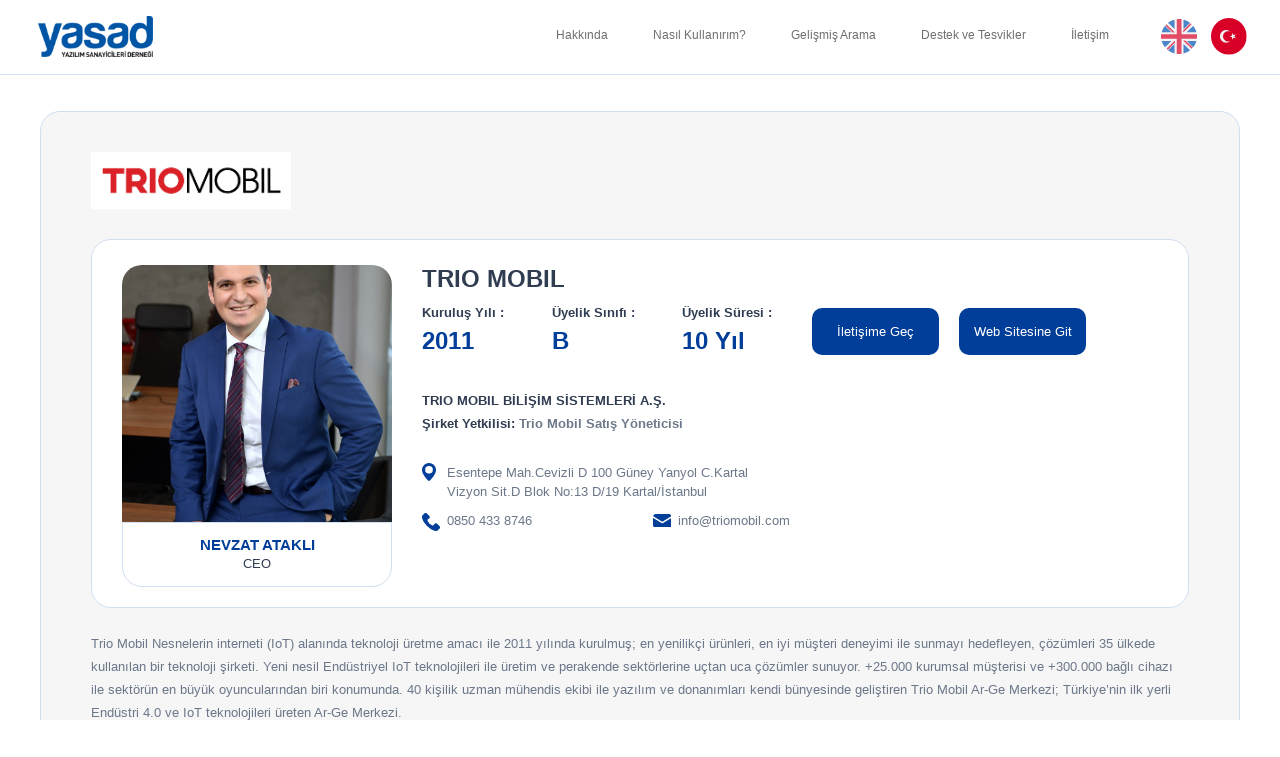

--- FILE ---
content_type: text/html; charset=utf-8
request_url: https://www.yasad.org/tr-TR/yazilim-firmalari/trio-mobil
body_size: 8336
content:



<!DOCTYPE html>
<html lang="tr">
<head>
    <meta charset="utf-8" />
    <meta name="viewport" content="width=device-width, initial-scale=1.0" />
    
        <meta
              property="og:title"
              content="TRIO MOBIL"
              />
        <meta
              property="og:type"
              content="website"
              />
        <meta
              property="og:url"
              content="https://www.yasad.org/tr-TR/yazilim-firmalari/trio-mobil"
              />
        <meta
              property="og:description"
              content="Yaz&#x131;l&#x131;m Firmalar&#x131;"
              />
        <meta
              property="og:site_name"
              content="YASAD"
              />
        <meta
              property="og:locale"
              content="tr-TR"
              />

    <title>TRIO MOBIL - YASAD</title>

    <link rel="icon" type="image/x-icon" href="https://storage.acerapps.io/app-1088/public/20220921/MicrosoftTeams-image (4).png">
    
        <link rel="canonical" href="https://www.yasad.org/tr-TR/yazilim-firmalari/trio-mobil" />

            <link rel="stylesheet" href="https://stackpath.bootstrapcdn.com/bootstrap/4.3.1/css/bootstrap.min.css" />
            <link rel="stylesheet" href="https://www.dafontfree.net/embed/c2Vnb2UtcHJpbnQtcmVndWxhciZkYXRhLzQ2L3MvNjE2ODYvc2Vnb2Vwci50dGY" />
            <link rel="stylesheet" href="https://cdnjs.cloudflare.com/ajax/libs/limonte-sweetalert2/11.1.9/sweetalert2.min.css" />
            <link rel="stylesheet" href="https://cdnjs.cloudflare.com/ajax/libs/font-awesome/6.0.0-beta2/css/all.min.css" />
            <link rel="stylesheet" href="https://cdn.jsdelivr.net/npm/@fancyapps/ui@4.0/dist/fancybox.css" />

    <link href="/dist/style.css?v=71GVgEkDAUbKeOdVSCvXEVoye04LhN9j-3xt3W1tCi8" rel="stylesheet" />
    <link href="https://storage.acerapps.io/app-1088/yasad-app-4ef60a88-1e16-4d7f-a737-308938ca680f.min.css" rel="stylesheet" />

    
<style>
     .detail-sub:last-child.nevalabsadres {
    width: 56% !important;
    flex-wrap: wrap;
}
/*.ql-indent-1::marker{*/
/*    padding-left: 4.25rem;*/
/*}*/
.ql-editor li.ql-indent-1:not(.ql-direction-rtl){
    padding: 0!important;
    margin-left:4.25rem !important;
}
#acerpro-ceo{object-position:top !important;}
</style>


<!-- Google tag (gtag.js) -->
<script async src="https://www.googletagmanager.com/gtag/js?id=G-495SMR5JWZ"></script>
<script>
  window.dataLayer = window.dataLayer || [];
  function gtag(){dataLayer.push(arguments);}
  gtag('js', new Date());

  gtag('config', 'G-495SMR5JWZ');
</script></head>
<body>
    <header id="header">
        

    <div>
        <div class="acerapps-row">
                <div class="acerapps-col acerapps-container"
                     style="--col: 100%">


<div class="header-wrapper">
    <div id="mobil-menu" onclick="openedMenu(this)">
        <span></span>
        <span></span>
        <span></span>
    </div>

    <a id="site-logo" href="/">
        <img src="https://storage.acerapps.io/app-1088/public/20220921/yasad-logo.svg" alt="Logo" title="Logo" />
    </a>
    <div class="site-flex">
        <nav>
            <ul id="" class="site-menu">
                <li>
                    <a href="/hakkinda">
                        Hakkında
                    </a>
                </li>
                <li>
                    <a href="/nasil-kullanirim">
                        Nasıl Kullanırım?
                    </a>
                </li>
                <li>
                    <a>
                        Gelişmiş Arama
                    </a>
                </li>
                <li>
                    <a href="https://www.yasad.org.tr/tr-TR/destek-tesvikler">
                        Destek ve Tesvikler
                    </a>
                </li>
                <li>
                    <a href="#footer">
                        İletişim
                    </a>
                </li>

                <li class="web-hide">
                    <a href="javascript:;" onclick="AcerApps.changeCulture('en-US')" class="dil en"><img src="https://storage.acerapps.io/app-1088/public/20220204/en.svg"></a>

                    <a class="dil tr active"><img src="https://storage.acerapps.io/app-1088/public/20220204/tr.svg"></a>
                </li>
                <!--<li class="web-hide">-->
                <!--    <a class="btn btn-mavi">-->
                <!--        Şirket Girişi-->
                <!--    </a>-->
                <!--</li>-->
            </ul>
        </nav>
        <div class="site-sag">
            <a  href="javascript:;" onclick="AcerApps.changeCulture('en-US')" class="dil en"><img src="https://storage.acerapps.io/app-1088/public/20220204/en.svg"></a>
            <a class="dil tr active"><img src="https://storage.acerapps.io/app-1088/public/20220204/tr.svg"></a>
        </div>
    </div>
</div>                </div>
        </div>
    </div>

    </header>
    <div id="content">
        


<div class="acerapps-row">

    <div class="acerapps-col" style="--col: 100%">
        <div class="acerapps-container acerapps-component">



<section class="detail-area">
    <div class="detail-box">
        
        <img src="https://storage.acerapps.io/app-1088/public/20220222/TrioMobil_Logo - Trio Mobil.jpg" class="companylogo">
        <div class="detail-info">
            <div class="detail-flex">
                
                <img src="https://storage.acerapps.io/app-1088/public/20220222/Nevzat Ataklı foto - Trio Mobil.jpg" class="avatar siskon">
                
                <div class="ceo-div">
                    <h5>Nevzat Ataklı</h5>
                    <span> CEO</span>
                </div>
            </div>
            <div class="detail-flex">
                <div class="detail-sub">
                    <h2>TRIO MOBIL</h2>
                </div>
                <div class="detail-sub">
                    <div class="sub-wrapper">
                        <div class="sub-wrapper-flex">
                            <div class="sub-flex">
                                <span>Kuruluş Yılı :</span>
                                <h3> 2011</h3>
                            </div>
                            <div class="sub-flex">
                                <span>Üyelik Sınıfı :</span>
                                <h3> B</h3>
                            </div>
                            <div class="sub-flex">
                                <span>Üyelik Süresi :</span>
                                <h3> 10 Yıl</h3>
                            </div>
                        </div>
                        <div class="sub-wrapper-flex">
                            <div class="btn-flex">
                                <a class="btn btn-form btn-darkblue" id="form-open">İletişime Geç</a>
                                
                                
                                <a class="btn btn-form btn-darkblue" target="_blank" href="https://www.triomobil.com">Web
                                    Sitesine Git</a>
                                
                            </div>
                        </div>
                    </div>
                    <div class="sub-next">
                        <p class="fulname">
                            TRIO MOBIL BİLİŞİM SİSTEMLERİ A.Ş.
                        </p>
                        <p class="yetkili">
                            <b>Şirket Yetkilisi: </b> Trio Mobil Satış Yöneticisi
                        </p>

                    </div>
                </div>
                
                

                <div class="detail-sub info-sub">
                    <p class="adress">
                        Esentepe Mah.Cevizli D 100 Güney Yanyol C.Kartal Vizyon Sit.D Blok No:13 D/19 Kartal/İstanbul
                    </p>
                    <p class="phone">
                        <a href="tel:0850 433 8746">0850 433 8746</a>
                    </p>
                    <p class="mail">
                        <a href="mailto:info@triomobil.com">info@triomobil.com</a>
                    </p>
                </div>
                

            </div>
        </div>
        <div class="detail-desc">
            <p>
                <p>Trio Mobil Nesnelerin interneti (IoT) alanında teknoloji üretme amacı ile 2011 yılında kurulmuş; en yenilikçi ürünleri, en iyi müşteri deneyimi ile sunmayı hedefleyen, çözümleri 35 ülkede kullanılan bir teknoloji şirketi. Yeni nesil Endüstriyel IoT teknolojileri ile üretim ve perakende sektörlerine uçtan uca çözümler sunuyor. +25.000 kurumsal müşterisi ve +300.000 bağlı cihazı ile sektörün en büyük oyuncularından biri konumunda. 40 kişilik uzman mühendis ekibi ile yazılım ve donanımları kendi bünyesinde geliştiren Trio Mobil Ar-Ge Merkezi; Türkiye’nin ilk yerli Endüstri 4.0 ve IoT teknolojileri üreten Ar-Ge Merkezi.</p><p><br></p><p><strong>TRIO MOBIL’IN YAPAY ZEKA DESTEKLI IOT TEKNOLOJISI ILE GELIŞTIRDIĞI GÜVENLIK VE VERIMLILIK ÇÖZÜMLERI:</strong></p><p>Trio Mobil, işletmelerde güvenlik ve verimliliği artırmak amacıyla, tüm endüstriyel operasyonları tek bir dashboard’dan yönetilmesini sağlayan teknolojiler geliştiren bir Endüstriyel IoT çözüm sağlayıcısı. Trio Mobil’in ürettiği akıllı sensörler ve yapay zekâ destekli IoT teknolojisi ile forkliftlerin, AGV’lerin ve varlıkların gerçek zamanlı konumları takip edilebiliyor, makinelerin ve üretim hatlarının enerji tüketimi ve depoların ortam koşulları izlenebiliyor ve yönetilebiliyor. BSH, Mercedes, Ford, Philip Morris, JTI, Isuzu gibi dünya markaları tarafından tercih edilen çözümler, globalde 12 marka tarafından “en iyi uygulama” olarak seçildi.</p><p><br></p><p>Forklift Güvenliği, Çarpışma Önleme Sistemi</p><p>Çalışan Verimlilik Takibi</p><p>Enerji İzleme</p><p>Makine Verimlilik Takibi</p><p>Soğuk Zincir Yönetimi</p><p>Ziyaretçi Trafiği Ölçümü</p>
            </p>
        </div>
    </div>

    <div class="detail-box products">
        <h3>Ürünler</h3>
        <div class="product-wrapper">
            
        </div>
    </div>

    <div class="detail-box gallery">
        <div class="galery-top">
            <h3>Galeri</h3>
            <div class="sw-main">
                <div class="sw-wrapper">
                    <div class="tab-switch ">
                        <div class="tab active" data-type="foto">
                            Foto Galeri
                        </div>
                        <div class="tab" data-type="video">
                            Video Galeri
                        </div>
                    </div>
                </div>
            </div>
        </div>

        <div class="foto">
            <div class="galery-wrapper ">
                

            </div>
            <ul id="pagin"></ul>
        </div>
        <div class="video">
            <div class="galery-wrapper">
                

            </div>
            <ul id="pagin"></ul>
        </div>
    </div>
    <div class="detail-box documents">
        <h3>Dökümanlar</h3>
        <div class="document-wrapper">
            
            <a class="document-flex" href="" target="_blank">
                
            </a>
            
        </div>
    </div>


    <div class="modal fade modal-form" id="ModalForm" tabindex="-1" role="dialog"
        aria-labelledby="exampleModalCenterTitle" aria-hidden="true">
        <div class="modal-dialog modal-dialog-centered">
            <div class="modal-content">
                <div class="modal-header">
                    <img src="https://storage.acerapps.io/app-1088/public/20220921/yasad-logo.svg">
                    <h5 class="modal-title" id="exampleModalCenterTitle">TRIO MOBIL</h5>
                    <button type="button" class="close" data-dismiss="modal" aria-label="Close">
                        <span aria-hidden="true">&times;</span>
                    </button>
                </div>
                <div class="modal-body">
                    



    
<form id="acerapps-form-7732b7d1787a4562b30419787cb789d9" class="dynamic-form form-company" onkeypress="return event.key !== 'Enter'">
    <div class="acerapps-row">
            <div class="form-input acerapps-col hide-group" style="--col: 100%">
<label class="label-none" ></label>
                    <input 
                   type="text"
                   name="company"
                   id="acerapps-input-7784-c187886c-8709-4e1b-a25c-3f308c95bd02"
                   data-validate-field="company"
                   data-id="7784"
                   data-type="0"
                   class="form-hide" />
            </div>
            <div class="form-input acerapps-col form-group" style="--col: 33.333333%">
<label for="acerapps-input-7779-19ab7709-e322-46e9-9dce-e90ad1cc73b9" class="label-none"></label>
                    <input required
                   type="text"
                   name="name"
                   id="acerapps-input-7779-19ab7709-e322-46e9-9dce-e90ad1cc73b9"
                   data-validate-field="name"
                   data-id="7779"
                   data-type="0"
                   class="form-control " />
            </div>
            <div class="form-input acerapps-col form-group" style="--col: 33.333333%">
<label for="acerapps-input-7780-cb44ad49-cd7e-4f41-9f8b-bc413da4e69f" class="label-none"></label> 
                    <input required
                   type="text"
                   name="surname"
                   id="acerapps-input-7780-cb44ad49-cd7e-4f41-9f8b-bc413da4e69f"
                   data-validate-field="surname"
                   data-id="7780"
                   data-type="0"
                   class="form-control imask" />
            </div>
            <div class="form-input acerapps-col form-group" style="--col: 33.333333%">
<label for="acerapps-input-7781-64bed08f-df11-4583-b034-9ea17033ac3d" class="label-none"></label>
                    <input required
                   type="email"
                   name="email"
                   id="acerapps-input-7781-64bed08f-df11-4583-b034-9ea17033ac3d"
                   data-validate-field="email"
                   data-id="7781"
                   data-type="3"
                   class="form-control" />
            </div>
            <div class="form-input acerapps-col form-group" style="--col: 100%">
<label for="acerapps-input-7782-caafcded-e759-4494-bdab-ebc1fe7e51f2" class="label-none"></label>
                    <textarea required
                      name="messages"
                      data-validate-field="messages"
                      id="acerapps-input-7782-caafcded-e759-4494-bdab-ebc1fe7e51f2"
                      data-id="7782"
                      data-type="6"
                      class="form-control"></textarea>
            </div>
            <div class="form-input acerapps-col form-group form-kvkk" style="--col: 100%">
<label class="label-kvkk"><a href="/kvkk" target="_blank">KVKK Metnini</a> okudum, onaylıyorum.</label>
                    <input required
                   type="checkbox"
                   name="kvkk"
                   id="acerapps-input-7783-f3563681-4096-4415-97d4-6e9e89e78a8c"
                   data-validate-field="kvkk"
                   data-id="7783"
                   data-type="1"
                   class="form-kvkk"
                   value="Evet" />
            </div>
            <div class="form-input acerapps-col form-input form-group" style="--col: 50%">
<label class="d-none"></label>
                    <div id="acerapps-input-9989-a61e211e-052f-4e3b-a9d9-414f8e533a9c"
                         data-id="9989"
                         data-type="8"
                         class="reCaptcha"></div>
                    <span class="text-danger"
                  style="display: none">Lütfen ben robot değilim'i seçiniz!</span>
            </div>
            <div class="form-input acerapps-col form-top" style="--col: 50%">

                    <div data-id="7777">
                        <button class="btn btn-darkblue">Gönder</button>
                    </div>
            </div>
    </div>
</form>


                </div>

            </div>
        </div>
    </div>
</section>        </div>
    </div>
</div>


    </div>
    <footer id="footer">
        

    <div>
        <div class="acerapps-row">
                <div class="acerapps-col acerapps-container"
                     style="--col: 100%">


<div class="footer-area">
    <div class="container">
        <div class="row">
            <div class="col-lg-3 col-sm-12">
                <div class="left-group">
                    <a href="/"> <img src="https://storage.acerapps.io/app-1088/public/20211224/yasad-beyaz.png"></a>

                </div>
            </div>
            <div class="col-lg-9 col-sm-12">
                <div class="footer-group">
                    <div class="group-ust">
                        <a class="group-flex" href="https://www.yasad.org.tr" target="_blank">
                            <i class="fas fa-globe"></i>
                            <span class="group-label">
                                www.yasad.org.tr
                            </span>
                        </a>
                        <a class="group-flex" href="mailto:yasad@yasad.org.tr">
                            <i class="fas fa-envelope"></i>
                            <span class="group-label">
                                yasad@yasad.org.tr
                            </span>
                        </a>
                        <a class="group-flex" href="tel:0(212)2760525">
                            <i class="fas fa-phone"></i>
                            <span class="group-label">
                                +90 (212) 276 05 25
                            </span>
                        </a>
                        <a class="group-flex">
                            <i class="fas fa-map-marker-alt"></i>
                            <span class="group-label">
                                İstanbul İhtisas Serbest Bölgesi Havalimani cad.No:1
                                Kat:-1 Bakirkoy Istanbul Turkey
                            </span>
                        </a>
                        <div class=" group-flex">
                            <a href="https://www.linkedin.com/company/yasad/" target="_blank"><i class="fab fa-linkedin-in"></i></a>
                            <a href="https://twitter.com/_yasad" target="_blank"><i class="icon-twitter-x-s"></i></a>
                            <a href="https://www.instagram.com/yasadofficial/" target="_blank"><i class="fab fa-instagram"></i></a>
                           <a href="https://www.youtube.com/c/YASAD_live" target="_blank"><i class="fab fa-youtube"></i></a>
                           
                        </div>
                    </div>
                    <div class="group-line"></div>

                </div>
            </div>
            <div class="col-lg-12">
                <div class="group-alt">
                    YASAD tarafından www.yasadonline.com ("Site") üzerinde sağlanan bilgiler genel bilgilendirme amaçlı olup üye firmaların kendileri tarafından sağlanmıştır, derneğimiz adına bir bağlayıcılığı bulunmamaktadır. Derneğimiz ve üye firmalarımız yayınlanan bilgilerin güncel tutulması için azami çabayı göstereceklerse de bilgilerin en güncel halleri için üye firmaların kendi web sitelerine veya ticaret sicil gazetesine başvurulmasını öneririz. Katalogda yayınlanan bilgiler firmaların özlük bilgileri olup derneğimizin bu bilgiler üzerinde bir taahhüttü bulunmamaktadır. Sitenin kullanımından veya sitede verilen herhangi bir bilgiye güvenilmesinden kaynaklanan herhangi bir kayıp ve  zarar için hiçbir koşulda derneğimiz sorumluluk kabul etmez. Sitede yayınlanan bilgilerin , şartlar ne olursa olsun kopyalanması, çoğaltılması, başka mecralarda yayınlanması yasaktır, YASAD bu gibi durumlar için tüm tazminat talep  haklarını elinde tutar.
                </div>
            </div>
        </div>
    </div>
    <div class="copyright">
        Copyright © 2022 YASAD
    </div>
</div>                </div>
        </div>
    </div>

    </footer>

    <script src="/dist/main.js?v=SQI8_KM0-dnvlgNS-_Xbnrxfd2NaK9e-ml6nPBzHH0c"></script>
    <script>
            const AcerApps = new AcerAppsMain.AcerAppsManager({
                urls: {
                    apiLogin: '/tr-TR/Authorization/ApiLogin?rememberMe=--rememberMe--',
                    getApiResult: '/tr-TR/Api/GetApiResult',
                    getApiResultV2: '/tr-TR/Api/GetApiResultV2',
                    renderComponent: '/tr-TR/Component/Render',
                    renderComponentByDataSource: '/tr-TR/Component/RenderByDataSource',
                    replaceFormValuesBase64ToLink: '/tr-TR/Form/ReplaceFormValuesBase64ToLink',
                    postForm: '/tr-TR/Form/SaveFormValues',
                    logout: '/tr-TR/Authorization/Logout?targetUrl=--targetUrl--',
                    changeCulture: '/tr-TR/Culture/ChangeCulture?targetCulture=--culture--&currentLink=--currentLink--'
                },
                isAuthenticated: false,
    
            });
    </script>

            <script src="https://code.jquery.com/jquery-3.4.1.min.js" 
                     
                     ></script>
            <script src="https://code.jquery.com/jquery-3.3.1.min.js" 
                     
                     ></script>
            <script src="https://cdnjs.cloudflare.com/ajax/libs/limonte-sweetalert2/11.1.9/sweetalert2.all.min.js" 
                     
                     ></script>
            <script src="https://cdn.jsdelivr.net/gh/vdw/HideSeek@master/jquery.hideseek.min.js" 
                     
                     ></script>
            <script src="https://cdnjs.cloudflare.com/ajax/libs/jquery-validate/1.19.3/jquery.validate.min.js" 
                     
                     ></script>
            <script src="https://cdn.jsdelivr.net/npm/@fancyapps/ui@4.0/dist/fancybox.umd.js" 
                     
                     ></script>
            <script src="https://stackpath.bootstrapcdn.com/bootstrap/4.3.1/js/bootstrap.min.js" 
                     
                     ></script>
            <script src="https://cdnjs.cloudflare.com/ajax/libs/imask/6.0.7/imask.min.js" 
                     
                     ></script>
    
    <script src="https://storage.acerapps.io/app-1088/yasad-app-57dd2d2d-aecf-4579-9dda-40aca12bcd7d.min.js"></script>

    
<script>
    document.querySelector('#acerapps-input-7779-19ab7709-e322-46e9-9dce-e90ad1cc73b9').setAttribute('data-is-regex', 'true');
document.querySelector('#acerapps-input-7779-19ab7709-e322-46e9-9dce-e90ad1cc73b9').setAttribute('data-mask', '^[a-zA-ZğüşöçıİĞÜŞÖÇ ]+$');
document.querySelector('#acerapps-input-7779-19ab7709-e322-46e9-9dce-e90ad1cc73b9').setAttribute('placeholder', 'Adınız');
document.querySelector('#acerapps-input-7780-cb44ad49-cd7e-4f41-9f8b-bc413da4e69f').setAttribute('placeholder', 'Soyadınız');
document.querySelector('#acerapps-input-7780-cb44ad49-cd7e-4f41-9f8b-bc413da4e69f').setAttribute('data-mask', '^[a-zA-ZğüşöçıİĞÜŞÖÇ ]+$');
document.querySelector('#acerapps-input-7780-cb44ad49-cd7e-4f41-9f8b-bc413da4e69f').setAttribute('data-is-regex', 'true');
document.querySelector('#acerapps-input-7781-64bed08f-df11-4583-b034-9ea17033ac3d').setAttribute('placeholder', 'E-Postanız');
document.querySelector('#acerapps-input-7782-caafcded-e759-4494-bdab-ebc1fe7e51f2').setAttribute('placeholder', 'Mesajınız');


    const formValidation7732b7d1787a4562b30419787cb789d9 = AcerApps.getFormValidator('#acerapps-form-7732b7d1787a4562b30419787cb789d9', {
focusWrongField: true,
lockForm: true
})
.addField('#acerapps-input-7779-19ab7709-e322-46e9-9dce-e90ad1cc73b9', [
{
rule: 'required',
value: true,
errorMessage: "Bu alan boş geçilemez",
},
])
.addField('#acerapps-input-7780-cb44ad49-cd7e-4f41-9f8b-bc413da4e69f', [
{
rule: 'required',
value: true,
errorMessage: "Bu alan boş geçilemez",
},
])
.addField('#acerapps-input-7781-64bed08f-df11-4583-b034-9ea17033ac3d', [
{
rule: 'required',
value: true,
errorMessage: "Bu alan boş geçilemez",
},
{
rule: 'email',
value: true,
errorMessage: "Email formatı yanlış",
},
])
.addField('#acerapps-input-7782-caafcded-e759-4494-bdab-ebc1fe7e51f2', [
{
rule: 'required',
value: true,
errorMessage: "Bu alan boş geçilemez",
},
])
.addField('#acerapps-input-7783-f3563681-4096-4415-97d4-6e9e89e78a8c', [
{
rule: 'required',
value: true,
errorMessage: "Bu alan boş geçilemez",
},
])
.onSuccess(async e => {
if (!e) return;
await AcerApps.formSubmitEvent(e.target, {"formId":7194,"successMessage":null,"isApiForm":false,"isApiLoginForm":false,"isApiResultForm":false,"apiResultInputId":null,"apiMethodCode":null,"apiComponentId":null,"callback":"$(\u0022#ModalForm\u0022).modal(\u0022hide\u0022)\r\nSwal.fire(\r\n  \u0027Ba\u015Far\u0131l\u0131\u0027,\r\n  \u0027Formunuz ba\u015Far\u0131l\u0131 \u015Fekilde g\u00F6nderildi\u0027,\r\n  \u0027success\u0027\r\n)"});
});
AcerApps.addFormValidationInstance(formValidation7732b7d1787a4562b30419787cb789d9.form, formValidation7732b7d1787a4562b30419787cb789d9)

    
        // Galeri Paging
    pageSize2 = 8;

    showPage2 = function(page2) {
        $('.foto .galery-flex').hide();
        $('.foto .galery-flex:gt('+((page2-1)*pageSize2)+'):lt('+(page2)*(pageSize2-1)+')').show();
        $('.foto .galery-flex:eq('+((page2-1)*pageSize2)+')').show();
    }

    var pgs = Math.ceil($('.foto .galery-flex').length/pageSize2);
    var pgnt = '';
    for (var i = 1; i <= pgs; i++) {
        pgnt += '<li><a >'+i+'</a></li>';
    }
    $('.foto #pagin').html(pgnt);
    $(".foto #pagin li").first().addClass("current");
    $(".foto #pagin li").click(function() {

        $(".foto #pagin li").removeClass("current");
        $(this).addClass("current");
        showPage2(parseInt($(this).text()))
    });
    showPage2(1);
    // Galeri Paging
    
    // Galeri Paging
    pageSize3 = 8;

    showPage3 = function(page3) {
        $('.video .galery-flex').hide();
        $('.video .galery-flex:gt('+((page3-1)*pageSize2)+'):lt('+(page3)*(pageSize3-1)+')').show();
        $('.video .galery-flex:eq('+((page3-1)*pageSize2)+')').show();
    }

    var pgs = Math.ceil($('.video .galery-flex').length/pageSize3);
    var pgnt = '';
    for (var i = 1; i <= pgs; i++) {
        pgnt += '<li><a >'+i+'</a></li>';
    }
    $('.video #pagin').html(pgnt);
    $(".video #pagin li").first().addClass("current");
    $(".video #pagin li").click(function() {

        $(".video #pagin li").removeClass("current");
        $(this).addClass("current");
        showPage3(parseInt($(this).text()))
    });
    showPage3(1);
    // Galeri Paging
    if($(".product-flex").length<1)
    {
        $(".products").remove();
    }
     if($(".galery-flex").length<1)
    {
        $(".gallery").remove();
    }
      if($(".document-flex").length<1)
    {
        $(".documents").remove();
    }



$('ul').addClass('ql-editor')




    function renderRecapthca() {
        var widgetId = grecaptcha.render('acerapps-input-9989-a61e211e-052f-4e3b-a9d9-414f8e533a9c', { 'sitekey': '6LdYFnUeAAAAAHYOInw2iT0NDkRAnv4vNGJzkp9E'});
document.querySelector('#acerapps-input-9989-a61e211e-052f-4e3b-a9d9-414f8e533a9c').dataset.widgetId = widgetId;

    }
</script>

    
        <script src="https://www.google.com/recaptcha/api.js?onload=renderRecapthca&render=explicit&hl=tr" 
                async defer></script>
</body>
</html>

--- FILE ---
content_type: text/html; charset=utf-8
request_url: https://www.google.com/recaptcha/api2/anchor?ar=1&k=6LdYFnUeAAAAAHYOInw2iT0NDkRAnv4vNGJzkp9E&co=aHR0cHM6Ly93d3cueWFzYWQub3JnOjQ0Mw..&hl=tr&type=8&v=PoyoqOPhxBO7pBk68S4YbpHZ&size=normal&anchor-ms=20000&execute-ms=30000&cb=uz3jgkdl3mkv
body_size: 49695
content:
<!DOCTYPE HTML><html dir="ltr" lang="tr"><head><meta http-equiv="Content-Type" content="text/html; charset=UTF-8">
<meta http-equiv="X-UA-Compatible" content="IE=edge">
<title>reCAPTCHA</title>
<style type="text/css">
/* cyrillic-ext */
@font-face {
  font-family: 'Roboto';
  font-style: normal;
  font-weight: 400;
  font-stretch: 100%;
  src: url(//fonts.gstatic.com/s/roboto/v48/KFO7CnqEu92Fr1ME7kSn66aGLdTylUAMa3GUBHMdazTgWw.woff2) format('woff2');
  unicode-range: U+0460-052F, U+1C80-1C8A, U+20B4, U+2DE0-2DFF, U+A640-A69F, U+FE2E-FE2F;
}
/* cyrillic */
@font-face {
  font-family: 'Roboto';
  font-style: normal;
  font-weight: 400;
  font-stretch: 100%;
  src: url(//fonts.gstatic.com/s/roboto/v48/KFO7CnqEu92Fr1ME7kSn66aGLdTylUAMa3iUBHMdazTgWw.woff2) format('woff2');
  unicode-range: U+0301, U+0400-045F, U+0490-0491, U+04B0-04B1, U+2116;
}
/* greek-ext */
@font-face {
  font-family: 'Roboto';
  font-style: normal;
  font-weight: 400;
  font-stretch: 100%;
  src: url(//fonts.gstatic.com/s/roboto/v48/KFO7CnqEu92Fr1ME7kSn66aGLdTylUAMa3CUBHMdazTgWw.woff2) format('woff2');
  unicode-range: U+1F00-1FFF;
}
/* greek */
@font-face {
  font-family: 'Roboto';
  font-style: normal;
  font-weight: 400;
  font-stretch: 100%;
  src: url(//fonts.gstatic.com/s/roboto/v48/KFO7CnqEu92Fr1ME7kSn66aGLdTylUAMa3-UBHMdazTgWw.woff2) format('woff2');
  unicode-range: U+0370-0377, U+037A-037F, U+0384-038A, U+038C, U+038E-03A1, U+03A3-03FF;
}
/* math */
@font-face {
  font-family: 'Roboto';
  font-style: normal;
  font-weight: 400;
  font-stretch: 100%;
  src: url(//fonts.gstatic.com/s/roboto/v48/KFO7CnqEu92Fr1ME7kSn66aGLdTylUAMawCUBHMdazTgWw.woff2) format('woff2');
  unicode-range: U+0302-0303, U+0305, U+0307-0308, U+0310, U+0312, U+0315, U+031A, U+0326-0327, U+032C, U+032F-0330, U+0332-0333, U+0338, U+033A, U+0346, U+034D, U+0391-03A1, U+03A3-03A9, U+03B1-03C9, U+03D1, U+03D5-03D6, U+03F0-03F1, U+03F4-03F5, U+2016-2017, U+2034-2038, U+203C, U+2040, U+2043, U+2047, U+2050, U+2057, U+205F, U+2070-2071, U+2074-208E, U+2090-209C, U+20D0-20DC, U+20E1, U+20E5-20EF, U+2100-2112, U+2114-2115, U+2117-2121, U+2123-214F, U+2190, U+2192, U+2194-21AE, U+21B0-21E5, U+21F1-21F2, U+21F4-2211, U+2213-2214, U+2216-22FF, U+2308-230B, U+2310, U+2319, U+231C-2321, U+2336-237A, U+237C, U+2395, U+239B-23B7, U+23D0, U+23DC-23E1, U+2474-2475, U+25AF, U+25B3, U+25B7, U+25BD, U+25C1, U+25CA, U+25CC, U+25FB, U+266D-266F, U+27C0-27FF, U+2900-2AFF, U+2B0E-2B11, U+2B30-2B4C, U+2BFE, U+3030, U+FF5B, U+FF5D, U+1D400-1D7FF, U+1EE00-1EEFF;
}
/* symbols */
@font-face {
  font-family: 'Roboto';
  font-style: normal;
  font-weight: 400;
  font-stretch: 100%;
  src: url(//fonts.gstatic.com/s/roboto/v48/KFO7CnqEu92Fr1ME7kSn66aGLdTylUAMaxKUBHMdazTgWw.woff2) format('woff2');
  unicode-range: U+0001-000C, U+000E-001F, U+007F-009F, U+20DD-20E0, U+20E2-20E4, U+2150-218F, U+2190, U+2192, U+2194-2199, U+21AF, U+21E6-21F0, U+21F3, U+2218-2219, U+2299, U+22C4-22C6, U+2300-243F, U+2440-244A, U+2460-24FF, U+25A0-27BF, U+2800-28FF, U+2921-2922, U+2981, U+29BF, U+29EB, U+2B00-2BFF, U+4DC0-4DFF, U+FFF9-FFFB, U+10140-1018E, U+10190-1019C, U+101A0, U+101D0-101FD, U+102E0-102FB, U+10E60-10E7E, U+1D2C0-1D2D3, U+1D2E0-1D37F, U+1F000-1F0FF, U+1F100-1F1AD, U+1F1E6-1F1FF, U+1F30D-1F30F, U+1F315, U+1F31C, U+1F31E, U+1F320-1F32C, U+1F336, U+1F378, U+1F37D, U+1F382, U+1F393-1F39F, U+1F3A7-1F3A8, U+1F3AC-1F3AF, U+1F3C2, U+1F3C4-1F3C6, U+1F3CA-1F3CE, U+1F3D4-1F3E0, U+1F3ED, U+1F3F1-1F3F3, U+1F3F5-1F3F7, U+1F408, U+1F415, U+1F41F, U+1F426, U+1F43F, U+1F441-1F442, U+1F444, U+1F446-1F449, U+1F44C-1F44E, U+1F453, U+1F46A, U+1F47D, U+1F4A3, U+1F4B0, U+1F4B3, U+1F4B9, U+1F4BB, U+1F4BF, U+1F4C8-1F4CB, U+1F4D6, U+1F4DA, U+1F4DF, U+1F4E3-1F4E6, U+1F4EA-1F4ED, U+1F4F7, U+1F4F9-1F4FB, U+1F4FD-1F4FE, U+1F503, U+1F507-1F50B, U+1F50D, U+1F512-1F513, U+1F53E-1F54A, U+1F54F-1F5FA, U+1F610, U+1F650-1F67F, U+1F687, U+1F68D, U+1F691, U+1F694, U+1F698, U+1F6AD, U+1F6B2, U+1F6B9-1F6BA, U+1F6BC, U+1F6C6-1F6CF, U+1F6D3-1F6D7, U+1F6E0-1F6EA, U+1F6F0-1F6F3, U+1F6F7-1F6FC, U+1F700-1F7FF, U+1F800-1F80B, U+1F810-1F847, U+1F850-1F859, U+1F860-1F887, U+1F890-1F8AD, U+1F8B0-1F8BB, U+1F8C0-1F8C1, U+1F900-1F90B, U+1F93B, U+1F946, U+1F984, U+1F996, U+1F9E9, U+1FA00-1FA6F, U+1FA70-1FA7C, U+1FA80-1FA89, U+1FA8F-1FAC6, U+1FACE-1FADC, U+1FADF-1FAE9, U+1FAF0-1FAF8, U+1FB00-1FBFF;
}
/* vietnamese */
@font-face {
  font-family: 'Roboto';
  font-style: normal;
  font-weight: 400;
  font-stretch: 100%;
  src: url(//fonts.gstatic.com/s/roboto/v48/KFO7CnqEu92Fr1ME7kSn66aGLdTylUAMa3OUBHMdazTgWw.woff2) format('woff2');
  unicode-range: U+0102-0103, U+0110-0111, U+0128-0129, U+0168-0169, U+01A0-01A1, U+01AF-01B0, U+0300-0301, U+0303-0304, U+0308-0309, U+0323, U+0329, U+1EA0-1EF9, U+20AB;
}
/* latin-ext */
@font-face {
  font-family: 'Roboto';
  font-style: normal;
  font-weight: 400;
  font-stretch: 100%;
  src: url(//fonts.gstatic.com/s/roboto/v48/KFO7CnqEu92Fr1ME7kSn66aGLdTylUAMa3KUBHMdazTgWw.woff2) format('woff2');
  unicode-range: U+0100-02BA, U+02BD-02C5, U+02C7-02CC, U+02CE-02D7, U+02DD-02FF, U+0304, U+0308, U+0329, U+1D00-1DBF, U+1E00-1E9F, U+1EF2-1EFF, U+2020, U+20A0-20AB, U+20AD-20C0, U+2113, U+2C60-2C7F, U+A720-A7FF;
}
/* latin */
@font-face {
  font-family: 'Roboto';
  font-style: normal;
  font-weight: 400;
  font-stretch: 100%;
  src: url(//fonts.gstatic.com/s/roboto/v48/KFO7CnqEu92Fr1ME7kSn66aGLdTylUAMa3yUBHMdazQ.woff2) format('woff2');
  unicode-range: U+0000-00FF, U+0131, U+0152-0153, U+02BB-02BC, U+02C6, U+02DA, U+02DC, U+0304, U+0308, U+0329, U+2000-206F, U+20AC, U+2122, U+2191, U+2193, U+2212, U+2215, U+FEFF, U+FFFD;
}
/* cyrillic-ext */
@font-face {
  font-family: 'Roboto';
  font-style: normal;
  font-weight: 500;
  font-stretch: 100%;
  src: url(//fonts.gstatic.com/s/roboto/v48/KFO7CnqEu92Fr1ME7kSn66aGLdTylUAMa3GUBHMdazTgWw.woff2) format('woff2');
  unicode-range: U+0460-052F, U+1C80-1C8A, U+20B4, U+2DE0-2DFF, U+A640-A69F, U+FE2E-FE2F;
}
/* cyrillic */
@font-face {
  font-family: 'Roboto';
  font-style: normal;
  font-weight: 500;
  font-stretch: 100%;
  src: url(//fonts.gstatic.com/s/roboto/v48/KFO7CnqEu92Fr1ME7kSn66aGLdTylUAMa3iUBHMdazTgWw.woff2) format('woff2');
  unicode-range: U+0301, U+0400-045F, U+0490-0491, U+04B0-04B1, U+2116;
}
/* greek-ext */
@font-face {
  font-family: 'Roboto';
  font-style: normal;
  font-weight: 500;
  font-stretch: 100%;
  src: url(//fonts.gstatic.com/s/roboto/v48/KFO7CnqEu92Fr1ME7kSn66aGLdTylUAMa3CUBHMdazTgWw.woff2) format('woff2');
  unicode-range: U+1F00-1FFF;
}
/* greek */
@font-face {
  font-family: 'Roboto';
  font-style: normal;
  font-weight: 500;
  font-stretch: 100%;
  src: url(//fonts.gstatic.com/s/roboto/v48/KFO7CnqEu92Fr1ME7kSn66aGLdTylUAMa3-UBHMdazTgWw.woff2) format('woff2');
  unicode-range: U+0370-0377, U+037A-037F, U+0384-038A, U+038C, U+038E-03A1, U+03A3-03FF;
}
/* math */
@font-face {
  font-family: 'Roboto';
  font-style: normal;
  font-weight: 500;
  font-stretch: 100%;
  src: url(//fonts.gstatic.com/s/roboto/v48/KFO7CnqEu92Fr1ME7kSn66aGLdTylUAMawCUBHMdazTgWw.woff2) format('woff2');
  unicode-range: U+0302-0303, U+0305, U+0307-0308, U+0310, U+0312, U+0315, U+031A, U+0326-0327, U+032C, U+032F-0330, U+0332-0333, U+0338, U+033A, U+0346, U+034D, U+0391-03A1, U+03A3-03A9, U+03B1-03C9, U+03D1, U+03D5-03D6, U+03F0-03F1, U+03F4-03F5, U+2016-2017, U+2034-2038, U+203C, U+2040, U+2043, U+2047, U+2050, U+2057, U+205F, U+2070-2071, U+2074-208E, U+2090-209C, U+20D0-20DC, U+20E1, U+20E5-20EF, U+2100-2112, U+2114-2115, U+2117-2121, U+2123-214F, U+2190, U+2192, U+2194-21AE, U+21B0-21E5, U+21F1-21F2, U+21F4-2211, U+2213-2214, U+2216-22FF, U+2308-230B, U+2310, U+2319, U+231C-2321, U+2336-237A, U+237C, U+2395, U+239B-23B7, U+23D0, U+23DC-23E1, U+2474-2475, U+25AF, U+25B3, U+25B7, U+25BD, U+25C1, U+25CA, U+25CC, U+25FB, U+266D-266F, U+27C0-27FF, U+2900-2AFF, U+2B0E-2B11, U+2B30-2B4C, U+2BFE, U+3030, U+FF5B, U+FF5D, U+1D400-1D7FF, U+1EE00-1EEFF;
}
/* symbols */
@font-face {
  font-family: 'Roboto';
  font-style: normal;
  font-weight: 500;
  font-stretch: 100%;
  src: url(//fonts.gstatic.com/s/roboto/v48/KFO7CnqEu92Fr1ME7kSn66aGLdTylUAMaxKUBHMdazTgWw.woff2) format('woff2');
  unicode-range: U+0001-000C, U+000E-001F, U+007F-009F, U+20DD-20E0, U+20E2-20E4, U+2150-218F, U+2190, U+2192, U+2194-2199, U+21AF, U+21E6-21F0, U+21F3, U+2218-2219, U+2299, U+22C4-22C6, U+2300-243F, U+2440-244A, U+2460-24FF, U+25A0-27BF, U+2800-28FF, U+2921-2922, U+2981, U+29BF, U+29EB, U+2B00-2BFF, U+4DC0-4DFF, U+FFF9-FFFB, U+10140-1018E, U+10190-1019C, U+101A0, U+101D0-101FD, U+102E0-102FB, U+10E60-10E7E, U+1D2C0-1D2D3, U+1D2E0-1D37F, U+1F000-1F0FF, U+1F100-1F1AD, U+1F1E6-1F1FF, U+1F30D-1F30F, U+1F315, U+1F31C, U+1F31E, U+1F320-1F32C, U+1F336, U+1F378, U+1F37D, U+1F382, U+1F393-1F39F, U+1F3A7-1F3A8, U+1F3AC-1F3AF, U+1F3C2, U+1F3C4-1F3C6, U+1F3CA-1F3CE, U+1F3D4-1F3E0, U+1F3ED, U+1F3F1-1F3F3, U+1F3F5-1F3F7, U+1F408, U+1F415, U+1F41F, U+1F426, U+1F43F, U+1F441-1F442, U+1F444, U+1F446-1F449, U+1F44C-1F44E, U+1F453, U+1F46A, U+1F47D, U+1F4A3, U+1F4B0, U+1F4B3, U+1F4B9, U+1F4BB, U+1F4BF, U+1F4C8-1F4CB, U+1F4D6, U+1F4DA, U+1F4DF, U+1F4E3-1F4E6, U+1F4EA-1F4ED, U+1F4F7, U+1F4F9-1F4FB, U+1F4FD-1F4FE, U+1F503, U+1F507-1F50B, U+1F50D, U+1F512-1F513, U+1F53E-1F54A, U+1F54F-1F5FA, U+1F610, U+1F650-1F67F, U+1F687, U+1F68D, U+1F691, U+1F694, U+1F698, U+1F6AD, U+1F6B2, U+1F6B9-1F6BA, U+1F6BC, U+1F6C6-1F6CF, U+1F6D3-1F6D7, U+1F6E0-1F6EA, U+1F6F0-1F6F3, U+1F6F7-1F6FC, U+1F700-1F7FF, U+1F800-1F80B, U+1F810-1F847, U+1F850-1F859, U+1F860-1F887, U+1F890-1F8AD, U+1F8B0-1F8BB, U+1F8C0-1F8C1, U+1F900-1F90B, U+1F93B, U+1F946, U+1F984, U+1F996, U+1F9E9, U+1FA00-1FA6F, U+1FA70-1FA7C, U+1FA80-1FA89, U+1FA8F-1FAC6, U+1FACE-1FADC, U+1FADF-1FAE9, U+1FAF0-1FAF8, U+1FB00-1FBFF;
}
/* vietnamese */
@font-face {
  font-family: 'Roboto';
  font-style: normal;
  font-weight: 500;
  font-stretch: 100%;
  src: url(//fonts.gstatic.com/s/roboto/v48/KFO7CnqEu92Fr1ME7kSn66aGLdTylUAMa3OUBHMdazTgWw.woff2) format('woff2');
  unicode-range: U+0102-0103, U+0110-0111, U+0128-0129, U+0168-0169, U+01A0-01A1, U+01AF-01B0, U+0300-0301, U+0303-0304, U+0308-0309, U+0323, U+0329, U+1EA0-1EF9, U+20AB;
}
/* latin-ext */
@font-face {
  font-family: 'Roboto';
  font-style: normal;
  font-weight: 500;
  font-stretch: 100%;
  src: url(//fonts.gstatic.com/s/roboto/v48/KFO7CnqEu92Fr1ME7kSn66aGLdTylUAMa3KUBHMdazTgWw.woff2) format('woff2');
  unicode-range: U+0100-02BA, U+02BD-02C5, U+02C7-02CC, U+02CE-02D7, U+02DD-02FF, U+0304, U+0308, U+0329, U+1D00-1DBF, U+1E00-1E9F, U+1EF2-1EFF, U+2020, U+20A0-20AB, U+20AD-20C0, U+2113, U+2C60-2C7F, U+A720-A7FF;
}
/* latin */
@font-face {
  font-family: 'Roboto';
  font-style: normal;
  font-weight: 500;
  font-stretch: 100%;
  src: url(//fonts.gstatic.com/s/roboto/v48/KFO7CnqEu92Fr1ME7kSn66aGLdTylUAMa3yUBHMdazQ.woff2) format('woff2');
  unicode-range: U+0000-00FF, U+0131, U+0152-0153, U+02BB-02BC, U+02C6, U+02DA, U+02DC, U+0304, U+0308, U+0329, U+2000-206F, U+20AC, U+2122, U+2191, U+2193, U+2212, U+2215, U+FEFF, U+FFFD;
}
/* cyrillic-ext */
@font-face {
  font-family: 'Roboto';
  font-style: normal;
  font-weight: 900;
  font-stretch: 100%;
  src: url(//fonts.gstatic.com/s/roboto/v48/KFO7CnqEu92Fr1ME7kSn66aGLdTylUAMa3GUBHMdazTgWw.woff2) format('woff2');
  unicode-range: U+0460-052F, U+1C80-1C8A, U+20B4, U+2DE0-2DFF, U+A640-A69F, U+FE2E-FE2F;
}
/* cyrillic */
@font-face {
  font-family: 'Roboto';
  font-style: normal;
  font-weight: 900;
  font-stretch: 100%;
  src: url(//fonts.gstatic.com/s/roboto/v48/KFO7CnqEu92Fr1ME7kSn66aGLdTylUAMa3iUBHMdazTgWw.woff2) format('woff2');
  unicode-range: U+0301, U+0400-045F, U+0490-0491, U+04B0-04B1, U+2116;
}
/* greek-ext */
@font-face {
  font-family: 'Roboto';
  font-style: normal;
  font-weight: 900;
  font-stretch: 100%;
  src: url(//fonts.gstatic.com/s/roboto/v48/KFO7CnqEu92Fr1ME7kSn66aGLdTylUAMa3CUBHMdazTgWw.woff2) format('woff2');
  unicode-range: U+1F00-1FFF;
}
/* greek */
@font-face {
  font-family: 'Roboto';
  font-style: normal;
  font-weight: 900;
  font-stretch: 100%;
  src: url(//fonts.gstatic.com/s/roboto/v48/KFO7CnqEu92Fr1ME7kSn66aGLdTylUAMa3-UBHMdazTgWw.woff2) format('woff2');
  unicode-range: U+0370-0377, U+037A-037F, U+0384-038A, U+038C, U+038E-03A1, U+03A3-03FF;
}
/* math */
@font-face {
  font-family: 'Roboto';
  font-style: normal;
  font-weight: 900;
  font-stretch: 100%;
  src: url(//fonts.gstatic.com/s/roboto/v48/KFO7CnqEu92Fr1ME7kSn66aGLdTylUAMawCUBHMdazTgWw.woff2) format('woff2');
  unicode-range: U+0302-0303, U+0305, U+0307-0308, U+0310, U+0312, U+0315, U+031A, U+0326-0327, U+032C, U+032F-0330, U+0332-0333, U+0338, U+033A, U+0346, U+034D, U+0391-03A1, U+03A3-03A9, U+03B1-03C9, U+03D1, U+03D5-03D6, U+03F0-03F1, U+03F4-03F5, U+2016-2017, U+2034-2038, U+203C, U+2040, U+2043, U+2047, U+2050, U+2057, U+205F, U+2070-2071, U+2074-208E, U+2090-209C, U+20D0-20DC, U+20E1, U+20E5-20EF, U+2100-2112, U+2114-2115, U+2117-2121, U+2123-214F, U+2190, U+2192, U+2194-21AE, U+21B0-21E5, U+21F1-21F2, U+21F4-2211, U+2213-2214, U+2216-22FF, U+2308-230B, U+2310, U+2319, U+231C-2321, U+2336-237A, U+237C, U+2395, U+239B-23B7, U+23D0, U+23DC-23E1, U+2474-2475, U+25AF, U+25B3, U+25B7, U+25BD, U+25C1, U+25CA, U+25CC, U+25FB, U+266D-266F, U+27C0-27FF, U+2900-2AFF, U+2B0E-2B11, U+2B30-2B4C, U+2BFE, U+3030, U+FF5B, U+FF5D, U+1D400-1D7FF, U+1EE00-1EEFF;
}
/* symbols */
@font-face {
  font-family: 'Roboto';
  font-style: normal;
  font-weight: 900;
  font-stretch: 100%;
  src: url(//fonts.gstatic.com/s/roboto/v48/KFO7CnqEu92Fr1ME7kSn66aGLdTylUAMaxKUBHMdazTgWw.woff2) format('woff2');
  unicode-range: U+0001-000C, U+000E-001F, U+007F-009F, U+20DD-20E0, U+20E2-20E4, U+2150-218F, U+2190, U+2192, U+2194-2199, U+21AF, U+21E6-21F0, U+21F3, U+2218-2219, U+2299, U+22C4-22C6, U+2300-243F, U+2440-244A, U+2460-24FF, U+25A0-27BF, U+2800-28FF, U+2921-2922, U+2981, U+29BF, U+29EB, U+2B00-2BFF, U+4DC0-4DFF, U+FFF9-FFFB, U+10140-1018E, U+10190-1019C, U+101A0, U+101D0-101FD, U+102E0-102FB, U+10E60-10E7E, U+1D2C0-1D2D3, U+1D2E0-1D37F, U+1F000-1F0FF, U+1F100-1F1AD, U+1F1E6-1F1FF, U+1F30D-1F30F, U+1F315, U+1F31C, U+1F31E, U+1F320-1F32C, U+1F336, U+1F378, U+1F37D, U+1F382, U+1F393-1F39F, U+1F3A7-1F3A8, U+1F3AC-1F3AF, U+1F3C2, U+1F3C4-1F3C6, U+1F3CA-1F3CE, U+1F3D4-1F3E0, U+1F3ED, U+1F3F1-1F3F3, U+1F3F5-1F3F7, U+1F408, U+1F415, U+1F41F, U+1F426, U+1F43F, U+1F441-1F442, U+1F444, U+1F446-1F449, U+1F44C-1F44E, U+1F453, U+1F46A, U+1F47D, U+1F4A3, U+1F4B0, U+1F4B3, U+1F4B9, U+1F4BB, U+1F4BF, U+1F4C8-1F4CB, U+1F4D6, U+1F4DA, U+1F4DF, U+1F4E3-1F4E6, U+1F4EA-1F4ED, U+1F4F7, U+1F4F9-1F4FB, U+1F4FD-1F4FE, U+1F503, U+1F507-1F50B, U+1F50D, U+1F512-1F513, U+1F53E-1F54A, U+1F54F-1F5FA, U+1F610, U+1F650-1F67F, U+1F687, U+1F68D, U+1F691, U+1F694, U+1F698, U+1F6AD, U+1F6B2, U+1F6B9-1F6BA, U+1F6BC, U+1F6C6-1F6CF, U+1F6D3-1F6D7, U+1F6E0-1F6EA, U+1F6F0-1F6F3, U+1F6F7-1F6FC, U+1F700-1F7FF, U+1F800-1F80B, U+1F810-1F847, U+1F850-1F859, U+1F860-1F887, U+1F890-1F8AD, U+1F8B0-1F8BB, U+1F8C0-1F8C1, U+1F900-1F90B, U+1F93B, U+1F946, U+1F984, U+1F996, U+1F9E9, U+1FA00-1FA6F, U+1FA70-1FA7C, U+1FA80-1FA89, U+1FA8F-1FAC6, U+1FACE-1FADC, U+1FADF-1FAE9, U+1FAF0-1FAF8, U+1FB00-1FBFF;
}
/* vietnamese */
@font-face {
  font-family: 'Roboto';
  font-style: normal;
  font-weight: 900;
  font-stretch: 100%;
  src: url(//fonts.gstatic.com/s/roboto/v48/KFO7CnqEu92Fr1ME7kSn66aGLdTylUAMa3OUBHMdazTgWw.woff2) format('woff2');
  unicode-range: U+0102-0103, U+0110-0111, U+0128-0129, U+0168-0169, U+01A0-01A1, U+01AF-01B0, U+0300-0301, U+0303-0304, U+0308-0309, U+0323, U+0329, U+1EA0-1EF9, U+20AB;
}
/* latin-ext */
@font-face {
  font-family: 'Roboto';
  font-style: normal;
  font-weight: 900;
  font-stretch: 100%;
  src: url(//fonts.gstatic.com/s/roboto/v48/KFO7CnqEu92Fr1ME7kSn66aGLdTylUAMa3KUBHMdazTgWw.woff2) format('woff2');
  unicode-range: U+0100-02BA, U+02BD-02C5, U+02C7-02CC, U+02CE-02D7, U+02DD-02FF, U+0304, U+0308, U+0329, U+1D00-1DBF, U+1E00-1E9F, U+1EF2-1EFF, U+2020, U+20A0-20AB, U+20AD-20C0, U+2113, U+2C60-2C7F, U+A720-A7FF;
}
/* latin */
@font-face {
  font-family: 'Roboto';
  font-style: normal;
  font-weight: 900;
  font-stretch: 100%;
  src: url(//fonts.gstatic.com/s/roboto/v48/KFO7CnqEu92Fr1ME7kSn66aGLdTylUAMa3yUBHMdazQ.woff2) format('woff2');
  unicode-range: U+0000-00FF, U+0131, U+0152-0153, U+02BB-02BC, U+02C6, U+02DA, U+02DC, U+0304, U+0308, U+0329, U+2000-206F, U+20AC, U+2122, U+2191, U+2193, U+2212, U+2215, U+FEFF, U+FFFD;
}

</style>
<link rel="stylesheet" type="text/css" href="https://www.gstatic.com/recaptcha/releases/PoyoqOPhxBO7pBk68S4YbpHZ/styles__ltr.css">
<script nonce="wjR34S6j2TwpNeXOFwC-Qg" type="text/javascript">window['__recaptcha_api'] = 'https://www.google.com/recaptcha/api2/';</script>
<script type="text/javascript" src="https://www.gstatic.com/recaptcha/releases/PoyoqOPhxBO7pBk68S4YbpHZ/recaptcha__tr.js" nonce="wjR34S6j2TwpNeXOFwC-Qg">
      
    </script></head>
<body><div id="rc-anchor-alert" class="rc-anchor-alert"></div>
<input type="hidden" id="recaptcha-token" value="[base64]">
<script type="text/javascript" nonce="wjR34S6j2TwpNeXOFwC-Qg">
      recaptcha.anchor.Main.init("[\x22ainput\x22,[\x22bgdata\x22,\x22\x22,\[base64]/[base64]/[base64]/ZyhXLGgpOnEoW04sMjEsbF0sVywwKSxoKSxmYWxzZSxmYWxzZSl9Y2F0Y2goayl7RygzNTgsVyk/[base64]/[base64]/[base64]/[base64]/[base64]/[base64]/[base64]/bmV3IEJbT10oRFswXSk6dz09Mj9uZXcgQltPXShEWzBdLERbMV0pOnc9PTM/bmV3IEJbT10oRFswXSxEWzFdLERbMl0pOnc9PTQ/[base64]/[base64]/[base64]/[base64]/[base64]\\u003d\x22,\[base64]\x22,\x22w5DDgCoFRkAtwo/CvcOMA8OKamNADMOMwobDgsKEw6J4w4zDp8KgKTPDkHhSYyMvQMOQw6ZQwrjDvlTDjsKYF8ORcsO5WFhHwpZZeR9CQHFmwp01w7LDoMKgO8KKwq/Djl/[base64]/w68eScO7dsOPXcKxw7ZqLcKSQMKlw7/CjcOZS8KMw6vCqR49SjnCpkzDlQbCgMKqwo9KwrciwrU/HcKHwpZSw5ZpOVLChcOYwpfCu8OuwqbDlcObwqXDj1DCn8Klw7how7I6w5LDllLCow3CpDgASMOSw5Rnw6XDrgjDrUnCjyMlIGjDjkrDk0AXw50hYV7CuMOLw6HDrMOxwoNtHMOuIMO6P8OTUsKXwpU2w6AZEcObw6Yvwp/DvnMoPsONfMOMB8KlAx3CsMK8Oh/Cq8KnwqDCv0TCqk4UQ8OgwqzCsTwSVChvwqjCjsO4wp4ow4Mcwq3CkDEMw4/Dg8OKwoISFErDssKwLX5jDXDDncKPw5Ucw6FdCcKEXUzCnEI1XcK7w7LDm1llMEgKw7bCmiB4wpUiwr7CtXbDlGZfJ8KOZGLCnMKlwpELfi/DtAPCsT5owr/Do8KaRMOJw553w5jCrsK2F1I+B8ODw5PCpMK5YcOYQybDmW0BccKOw77CuiJPw44swqcOaGfDk8OWVhPDvFBEZ8ONw4wjaFTCu2/DhsKnw5fDrxPCrsKiw7tywrzDiCt/GHwbK0pgw7kHw7fCij3CrxrDuXRcw69sFlYUNT3Dm8OqOMO+w5oWASV+eRvDkcKwXU9dQFEiX8OHSMKGHDxkVynCksObXcKpMl91UhpIUAwKwq3Dmwh/E8K/wqHChTfCjjdww58JwoouAkcOw6bCnFLCq1DDgMKtw6lQw5QYX8OZw6klwoTCr8KzNArDnsOTE8KCHcKUw6bDgMODw6XCkRzDhRsYKjPCpBBfL0/CqsObw74ZwpfDsMKVwrjChS0Qwp0zE3TDijwGwrPDjjjDrmpWwpjDjXHDsADCocKXw4pfJsO2HcKKw7HDksK5TEMuw7TDh8OXAj4PU8OzQwrDixYhw6LDgmZ0PMOmwop6SBHDqVI2w7bDvMOjwoYkwppiwqjDmMOUwotlLGHCnhtFwrpBw6LCj8O/XcKZw4PDssKdIjdbw6kGP8KKKynDmEBacV3CrsKjTmPDm8K9w6bDrh9EwqbCgcOrwroCw6vCtsO7w4PClsKvacKuXGtYUMOMwognX1LClMO9wo3CkWvDlsOOw67ChMKPUm5/ewrChRDCtMKZPQzClSTDqSLDrMOVw5Rywohow4fCuMOtwoLCoMKCdnjDlsKkw79DIi9uwp8GEMOfLcKrCcKYwpZwwp3Dh8OZw5x+acK+wofDkQELwonDjcOMVMKOwroreMOxQ8KMD8O5UMKIw6vDnmvDhcKdHMKYXzHCminChX0DwrxSwpvDmGPCoF3Cn8K1AsOfRy/[base64]/CnMKSFsOsw57DtsOaw4dLXGMabHkjUyEfw7HDq8O2wovDrmRxUiQIwo7CvnVTF8K/[base64]/[base64]/[base64]/wrbDh25/[base64]/WsK9HMKhBsOUD8KUwoIwwqRdwr3DpMOGXzd0RsKvw7TCvlDDqwZmfcK8QQwHLF7CnFwzBknDth/DpsOCw7nChFt+wqXClVkBbHtiEMOcwq0yw6l4w6VaAlfCtAAxwpFrT3jCjDHDozTDrMOOw7rCkxVvAcO8woDDocO/OHQ3fndpwoscZ8OTwoLCj0ZdwolhShwVw6Fhw5vCgzwaXxBMw4puT8OzCMKgwqXDnMKbw5dCw7vCviDCp8O6wpkwf8Kzw6xaw4tBEH58w5MjS8KlOQ7Dl8Ouc8OcOMK7fsO/PMO+W03CnsOjCMOMwqM7OyEjwpTCgHbDnSLDm8KTGjvDrVI8wqJbFMK4wp4pw7hiSMKBCsOPNygyMTYiw4wCw4rDiUPDtlwBw63CtcOLawkdVsOmw6XCuVgmw5VIVcOcw6zCssKpwqHCmkHDkl1GekQGasKNPMKjbMOsbcKIwolIwrlWw6QmdMOBw6t/AMOKMkcCWsOZwrYVw7PClyM+VD1mw4l0w7PChC1SwrnDncOiSjE+HsK3E3vCkQ3Cs8KjVsOmC2TDoGrCosKxZ8K0wq1vwr/[base64]/Di2R6X8OiwrdiwoHChzdZwo1UwrkUacK5w5ZBworDvMKDwoAZQUnDpnrCqMOzNhDCvMOkQHbCkcKAwokIcXEDOgZBw7M3ZcKLLVZcEGwGNMOOC8Osw4I3VA/DjUQYw6cjwrNDw4fCs3DCo8OORFgyLsK8EFd9J1PDtll0dsKaw6cEc8KBN3bCh3UPMAvDgcOVw73Dh8KOw67DonTDmMK8LW/CuMKMw5jDg8KWw6NHNx0ww7VeBcK5wrE+w6IeNMOFCzzCscOiw5bDusO5w5bDtyl0wp0pGcO7wqrDuTjDqMO0T8Kuw4FFw4sEw4lcw4h5S1bDiFQYwpo1f8OEwp1OFsKzP8O2NG8Yw4XDui7DgAzCr2/CinvDkjbCgW5xa3vDnFHDjl4aScO4wpw9wpd3woImwqNlw7dYTMO3ARfDlHhfCsOFw60wWFBhwrN/EMKHw45nw6LCmsOmwoNoM8OKwq0qCcKCw6XDjMKaw6zCpBpYwoLDrBw8H8KbDMKWQMKow6kdwrI9w6VsTlXCi8OzD3/Cq8KEK192w4PDlXYqdijCisO8w4sHwpILFgohacO8w6vDnVvDgcKfWMKzaMKwPcOVWnbCrMOWw73DlhYBw6fCvMKiwqTDu29FwqDCqsO8wrF0w4w4w4bDk2xHFnjCh8KWGsOcw4oAw5TDrj7DsVcgw4ctw5vCoBLDqhJlN8O/NUjDg8KwASvDtVskLcOdw47DvMKAU8O1CjRNwr1jZsO0wpnDh8Klw7jCnMOwXh8hw6nChShpVsK2w4/CgyRrFjXDpcKWwoMSwpLCmHFCPcKfwrnCiTjDik1qwqTDv8Otw5rCs8OJw4h8OcOTaEMIecKdVHRnEh45w6nDqiN/[base64]/CmMKow6PDtiViwqHDsCJLH8OWMxpewoLDiMO/w4HDmzR5c8OJeMKIw61pDcOLCmwZwpMYT8Kcw5Fzw49Cw5fChkRiw6vDtcKBwo3Dg8OCDBwMJ8O0WA/DsFvChw9cwqbDoMKMworCv2fDucKCJxjDt8K6wqTCtcORfQvCiVTCpFIewpbDuMKxOsK5A8KLw51UwqnDjMOrwrg5w77Cr8KHw7nCniHDt1xUV8KuwrUTJy7CjcKQw4zCjMOPwq3CgQjCsMOcw57Ctz/DpMKtw7TCssKzw7UvLy5hEMOvwqE2wrl8CcOICyo2QsKMIEXDncKuCcK/w5PCugvCixV2ak5RwoDDvAsvVQnCqsKLFgvDkMOAw7FeYHPCuBvDiMOiwpI2wrnDscOsTSzDqcOzw50EUMKmwpbDqMOkay82C23DuH1TwqJqEcKme8O1wqEtw5pZw67CucKPLcKNw7pmwqbCt8Oew5wOw6HCkynDmsOyClNUwq/CrwkUdcK5acOjwqnChsOMw7HDvkjClsK/Vz1hwoDDsgrCr3PCsCvDl8KLwr12wpHCpcOiw75cdHIQJsObchQBwozCjlJxSRhvGMO0csOYwqrDlnYYwrTDsixEw6XDpcOOwot7wpzCmmzDgVLCuMKqQ8KoE8OUwrAHwox1w6/CqsOqYUJBXzvClcKuw7Vww77Crgocw79bDMOFwpzDucOVQ8Omw6zDgMO8w4ssw4cpMWthw5IQKyjDlFrDo8O6TVjDl2PDhSZoE8Odwq7DhmAxwpPCsMOmJE1Xw5LDqsKEW8KKKTPDu1PCjxwiwo1JJh3Cm8O3w5YxU1XDoQTDp8K1M3PDrsK6VxNxE8KuIx1lwr/DvsOxaV4lw7JaZSIww4c+Hg/DnMOSwpowIcOiw5DClsKHPSLCiMOKw5XDgC3Do8Onw6Uzw7sAA1PDj8K9IcO6AGjCo8KsTGTCtsO/wrJPeCAMw5EgEGl3T8OkwqN0wofCsMODwqZJUjrCmmABwpRmw4sLw48Bw68Ww5LCgcKsw58VYMKtFC7Dm8Opwq50wqXDsU3DnsOuw5MhPnRuw6zDmsKdw7FgJhxWw7/Co3nCnsOLKcK0w6TCtwRwwopAw6Q7wo/ChMK/wr9+cVHDlhTDhgTChcKif8KwwqFJw4fDi8ObPgXChW/CrWrCjhjCmsOAQMO9VsKEaXnDjsKIw6fCq8KKWMKGw4HDm8OeDMKLJsOsesKTw6NBFcOlR8OuwrPCosKlwoVtwqMBwpgmw6Uzw4rDmcKJw67Cg8OIaA8uZzttb1RswrgIw7/DkcOmw7vCnkrDt8Owaywgwp5NNEIkw4B1dUvDum/CsCA3wolxw7QXwpJNw6Qfw6TDvyRkfcOZwr/Dsy1Dwp3CkS/DscOKeMKmw7/CnMKIw6/DssO9w6jDpDTCkVddw5LChE9QPcOcw55iwq7Ciw/CtMKMZ8KPwrfDqsOCI8Kzwq5XFyDDqcOPCQF1YFAhO1pqFHzDscOafVM2w7hNwpkIOz9PwofDssKDY09pYcKVIhlmRTFWZsOme8KLVcKiPsOmwqMnw4QSwq4Xwrhlw7l1YRVuHHd+w6dKfBvDvcKWw6V5wrXCnHHDqRzDosOIw7TDnwDCssOnIsK2w6Mswp/Ctn88Ki0cO8KiLCteMsOCNsOmfijCiU7DssK/I01XwqZJwq5ZwrjDpcKSCGUWXMK8w4rCpi7DpAHCrcKLwpDCsQ5bcAYxwrtpwo/[base64]/CrMKFw6jCmWAucnPDvgUMfnXCmcOHw48jbMKtc3sIwpp6bF5Tw67DuMOow6TCrV0ywq50AzM5wod4w5rChT9TwqBSAsKjwo/CmMOSw6Q1w5lPKsOZworCp8K+J8OdwqfDoFnDoiLCg8OiwrPDhgouGxFew4XDunrDtMOOJ3DCqSsWw4vCoiPCiCFNw7pywp/Dm8OlwptCworDqiHDvcO1wq8SGwotwp13JsKdw5zDnWPDjGnDiBrClsOKw7hiwpPDjsK0w6zCgx1hOcOXwqnDq8O2wpQ0IhvCscOVw6BKAMKEw7vDn8Olw5rDo8K1wq7DphHDhMOVwq1nw6tnw60bDcKIQMKvwqEEAcOCw4vCgcOLw6kNUT8xfSbDl2nCtA/[base64]/Dt0IbR8OLw7HDtsOhw7nChRBWX8OBTTFGw7VMwqbCiBbCnsKGwoIsw7rDicO2W8O8F8KlQMOrY8OGwrcnccOuP28DWsKZw4jCoMOlwpvCl8KQw4bCt8KEGEd+A0/[base64]/RmfClkY5w519w7DDrMO6wpzDtMOfL8KzwqgcesO9b8Onwp/Cj0gxEjLCmFfDnGjDuMK5w5nDoMOkw4l8w40oYBvDsQjCgVbCmgrDh8OPw4csTMK2wpVFUcKOMsO2A8Ocw5zCt8Kfw4FXwowTw5bDmWgQw4knwofDlwZWQ8OAZsOyw5bDlcO3eB02wpLDhT5veQ9MPR/[base64]/[base64]/DpMOkw5k9bWbCgsOVNcO0wrfCusK/w7LDqxXCiMOnRXvDikzCljHCnT1oIMKswprCojjCgngEYy3DvgAxw7jDr8OVfls3w5VkwpYIwqDDrcO9wqYHwrACwq7Dj8K5BcO+RMKdEcKJwrTDp8KLwoAjR8OaTWc3w6XCkcKBd3VZAD5HYVUlw5TChFEiODwYdk7DtBzDsw/CvVMBwozDsmgIwozCp3jClsOuwqFFKgc5QcKDO0bCpMK0w5MDPC/CnVAvw57DqMKAWsO+GQbDijwNw4ocw4wGJMOgA8Oyw47CjsOtwrVBByx0al7DgDTDjCbDt8OCw5U6UsKDwoTDsE8ZFlfDh0LDqsK2w7zDvjI/w43CtsOKJ8OSAFogw47DlXNcwqhOa8KdwqbClEnDusKYwrd6Q8OXw5PDh1nDnBLDjcODMjYjw4BOE20bG8KwwqJ3BCTCmsKRwqY8w4nChMKnJClew6t5wqXCpMKaWgkHK8OSZBJ/wowiw63CvlcpNsKyw4wuL25ZC1dDI0sKw5sgYsOcEcORQyzCk8Ord23CmU/Co8KVR8KKKnkpS8Ohw7Zff8OLbRvDtcObOMKPw617wpUIKU/Dm8O3VcK3b1vCvsKhw5cxw7AKw5bCuMOqw7J/VEA2WcO3w4wZLcOuwq4XwpldwqJMJ8K9Y3rCicOVBMKsW8OwEEfCosKcwp7ClMKbSFZHwoHDqy13WlzCtFbDoXRfw4XDvTXCqyU1V13Cm11CwrTChsOSw7vDhiA1wpDDl8KVw5/CkgEvO8KxwotxwptKF8OrJRrCi8KlPMO5JnnCisOPwr4ywo0IAcOawqjChzJyw4vDo8OlHSfCjzgew41Cw4fDlcO3w7gawq/CvlBXw4UXw6ExYW3ClMOBDMOtJsOSbcKGYcKUG39WRitwbVXCj8OMw5DCuX13wrJOwqPDo8KbWMK6wpXCiwkEwqA6c3DDnGfDpCEtwrYGfT3CqQZNwrBFw5taBcKlTiMLwrJye8KrLG4Uw6VZw6DCkEg3w5p5w5RVw63DrRtpCB9KOsOwS8KIasKAfWw9B8Onwq/[base64]/[base64]/worCoMKedlHCnk5Qw5ckMMKmX8OicwNBLMKUw7DCoMOJNgI4aQAywqHCggfCjUbDs8OUYxAdIcKXQsOTwogVdMOPw4DCuSvCiCLCiD7DmVFewp5Jf1Ntw7rCpcKybUHDkMOvw6vCnGVzwpYtw6jDhwzDvMKRCsKEwp/DsMKAw5/[base64]/wq7CvxhvwqLCjcO9E8KvUcOBQghRw47DijjCuQjCoGNeeMKww5Z6UgM3wqN1TinCqg07eMKlwq/CsjlHwp3ChB/Cq8OcwrTCghXDrcKqIsKpw7LCvDHDrsO7wpfCnmzCgiZAwrwUwrU2MHLCk8Oiw5PDkMONTcO4NHLClMKSdmc8w4IKHRDDlRLDgkw5PcK5cXTDrAHCmMKCwo7DhcKBezNgw6/DrcKMw58fw44UwqrDiDzChMO/w4w8w5A+w7dEwrYtJ8KXNxLDoMOnwq/[base64]/DtcOOw7xsw5fDvMKGw5Vnw6vDgMONwoQlCsKVKsO4YMO/FGJuPRTCkMOdMsK5w4fDq8KQw6vCtERuwo7CsUUwNVHCrGjDmlXCosOGWgnDlcKeFxAHw77Ck8KqwoBwUsKMw6c1w4UHwoElGT1qYsKGwqoHwo7CqwDDlsKMM1PClCPDssOAwphxQBVPGwrCrsOqKMKWfsKse8Omw5QAwr/DhsKzHMOcw4UbC8OfRS3DgB9pw7/CkcO1w7sdw6vDu8KowqIadMKAY8KzKsK0acKxJi/[base64]/CqjPCokEnwq/DhcOJw4bDnQfCpCVHFUYUSsOfw6gQMMOiwr4CwqZ4asKHwpnDiMKswog1w5XDgh9fLUjCo8OiwpsCVcKDwqDCh8KVw4jCsEkpwpx2bBMJem4Cw7x8wrtDw7R+ZcO2GcOFwr/DqF4cf8OBw5bDlMO+ZGJZw4XCsUrDh2PDiDXDocK5QA5lG8OeWcOtw4Nyw4HCh3XCgsO5w7XCk8KNw5QAYDVGWsOhYwnDicOIFCAWw5sawp7DqsOEw7fCqsOZwobCmRp4w6vDo8KQwpxGwpzDpwZqwqTCvMKrw413wooeFsKnF8Ojw4fDs2onaBV/wpTDvMK7wqTCslLCp27DuDPDq17Ciw/CnXYGwqRQBj7CtsKkw6fCisKkwrk4HCrCtsKdw5/DoBhSJ8KKw6PCjj5dwrVpB1I1wqEnIHHDnlYbw48mcHlGwoXCp3oywpNFHcOudhrDuiPCgMOTw6fDjcKwdcKuwp5gwr7CpMKdwrh4NMOCwrzCrcK/IMKaKzDDq8OODyHDmBZiN8KGwq/Cm8OYQsK5ZcKAwovDmUHDux/[base64]/Cq8OeE8ODQj7CrHBIwp0QWsO9w7lsw6ojM8KfHhDCqcOMQMKDw7rCucKFVR5FLcK/wqLCm2YoworCiXHCusOzP8OXOQzDnkXDmizCtMO5I3LDshU+wo99CmFaI8OSw7plGcO5w7DCv3XCg17DvcK2w57DuzVzw43DuylRDMOywpTDgAjChR1Rw4/[base64]/DsMOff8ObwrHCnknCumotOsOrEzwMNcOIwqUUw7w4w5bCm8OQHBAiw6bCqiHDi8KHUBxtw5vCvz3Cg8OGwoXDu0fDmBs+Cm/DuAEaN8KcwqzCpijDr8O8PibCtxNULhB0TcKsZk/Co8OdwrZmwoA6w4BSAMOgwpnCt8OgwqjDkmbCgUkdJcKmfsOjAH7Dj8O/dT4PSMOiXW9/DDHDlMO9wrHDqCbDiMKtw4Qyw7Igw6QuwqQzamzCpMOAZsKqSsO1WcK2esKPw6B/[base64]/ClcKGw5NDYBdeMD/DsMK6U8KkGMKCw4PCjsK6XFrChE/DnB40w7bDisOZI23ClAA9SnvDtRMpw5EEH8K5BSPDuUXDssKIZ1IGElbCsicSw7YxIF8wwrtwwp8BRWPDjcO6wrHCl1lmScOXPMK3YsOxV0wyTsKsFsKkw6ciw6bChWVKcjvDjyEkCsKCOVldfyYeM1NVCzjCsWvDokrDkFkewqQvwrN9RcKEU2QvEcOsw6/DkMO0wozCkWIqwqk+UsKSJMOKTn3DmQpxwqkNNELDvVvCv8Oww5nDm01ZZGHDrgx6JMKMwohyGQJLDUt1TlJpMUbCsWjCrcKzCDDDvhfDjxzCjj3DuB/CnDnCrzLDm8KwCcKYEXHDt8OEH0kmNiFxJBDCoGUKaQNjZ8Kbw4/DrsOBfMOtQ8OON8KQfjYVIlB6w4TDh8K3FWpfw7/CrHbCm8Omw7nDlk7CpUEaw5RBw614GcK3wp7ChG0TwqbDtlzCsMK4HsOWwq0pLcKndwc+OsKCw50/wrPCnDPChcOXw4XCl8OEwogzw73DgwnDnsK/asKOw6jChcOIw4TCmm3CowBafVXChwoUw6kbw6PCk27Cj8KZw4jCvwteLsOcw7HDrcKkXcOxwqM0wojDhsO3w4nCl8ODwrXDlcKdL0Q8GjQdw4wyG8O8HsONUBJUAwxewoPChsObwqVew63Dk2oHwrMgwo/ChhvChjNqwq7DvS7Ci8O/UTRCIBLCu8K2L8ObwoRkK8O7wojCo2rCnMKpOMKeLSfDtlQfw47Ci3zCmwYpMsKWwq/DlQHCgMOeH8KyeisQcMOCw4YTWRzCqQrDsn9nHcKdI8O0wpTCvX/Dv8OFHzvDtxfDnxweZcKpwrzCsj7CsQjCplzDsWXDsmzDqBwzXGbCh8K3K8Kqw57CosOKEn4rwqjDi8OgwrUwVUoUMsKGwpVVKMO7wqsyw7DCs8O5LlwFwqHCsCkow57DtWd5wpM1wpNlR1PDr8KSwqfChcKwDgrCjlXCrsKxAsOywplAUG/DjQ7DjmobK8Ojw7kpecOPCVXCrhjCtEREw6QIck7DqMOxw69rwp/Dux7DtkF5ahonN8KwBm5YwrVjLcODwpR6woVkCzByw4NTwpjDm8OCbsOAw4jCp3bClEU4HEfDq8KFAg5tw7nCmTjCisKpwroBWDHDiMO5BGLCt8KkB3Q4LcKoccO5w7ZSbnrDkcOWw57DkCnCqMOLQMKHV8KhfMOdWQM/TMKvwqTDt0kLwrgKInjDtxbDvRrDosOyAyQtw5/DhcOuwpvCjMOGwosawpw0wpYBw5tlwqAXw5rDscKlw7Q5wqglKTbCpsOswoNFwp1bw4obYsOMRMOiwrvCrsOwwrAdDnPCscKsw5/CliTCisKlw6vCosOxwrUaU8Oma8KiTMODfMKmw7E4NcO8KA1SwoDCmTUdw4MZw47Ds0fCkcOuY8OIRQrCtcKmwofDuzNGw6sgHiR4wpEIfsKWBMOsw6RoGSB2wq18GTHDvn5ARMKEdBwOLcOiwojCoVlAWMKiCcOaRMOgNiHCt1bDmMO/wqPCicKswp/Dp8OUYcK6woogZcKmw7YgwpnCiQQVwow3w4vDhyvDsAchHMOWJMOCVQBtwrxZbsOZScK9KiF2DWvDhgDDjmnCmhHDocK8NcOXwpLDvDt8wos7XMKjJzLCi8Oqw7JfY1tPw71Hw4ZZXcOzwoUKJ1LDlzsLwrNuwqwKDmEzwrrDgMOCRGjCkCfCoMKEcsK/CMK4IQhjQ8K+w4zCp8O3w4RDbcKlw512JDYbQgXDlMK2wqZ8wqRvMsK3w5pBB11CASXDuzFTwoPCg8Obw7/DnWJDw5Qwaz7Cu8KqCXp+wpPCgsKYVQtvKFLDmMKbw4Zzw6vCqcOlTmtGwqhuS8K1C8KLTh7DmQsQw6l+w63DgsK4NcOiaQFWw5HCn2lIw5nDpMO7wo7CgmUpJy/[base64]/[base64]/CoUTDoHk+w4TChiFbJsOZwrU4wrNaC8KAwr7Cq8OGPMOtwofDixXDkBjCtjXCnMKbJDUswoVPQHYIwrDCoShEMFjCv8KdPcOUCxDDp8KHesOzQ8OlEHXCpmbCpMObOUQYTcOecMKvwqTDsH3DnUYdwqnDksO8fMOgw7PCpFjDkMOLwr/DrcKefcO7wqXDoDpMw4liIcKDwo3DmCkzWi7Dtjt9wqzCsMO5UcK2w6LDt8KwS8Kjw5RaD8KzKsKqYsKuBD1jwpFjw6k4wqpNwpfDgTYSwrZQan/[base64]/CksO2Vg/DnMOFVMKRwo91asK0w7MPEBHDrzTDtVLDikp1wphTw5o7fcKBw6lIwpB1aDFEw7LCjHPDoQYBw7J3J2vCpcOORBQrwosrfcO0RMOPwpPDl8KsJEhAwrZCwpM2N8Kaw64VAsOiw45ZTcOSw48YS8KVwpk9CMOxAsOZF8KPLcO/T8OrBw/CssKIw7FowpzCpx/ClnvDhcKSwo8bJgojCwTCrsO0worCizLCjMKgP8KVJS1fT8K6wocDBcO5w5dbW8KqwpwcZsO5EcKpw60LcsOKW8OUwobDmkB6w4lfSXTDuFLCtcKmwr/DinE0AjjDjMOjwoA+w7jCi8OWw7HDvnbCsxEWO34hRcOuwr5pesOvw4TCjsKgQsKRDsKAwooFwo/[base64]/DsELDjsOnFcKIwp7CigR3D0sUEQ/ChsKLwoYxw45CwrQgM8KEEcO2wojDuhDCrAYIw6pWFH3DvsKNwqtDK31dOMKHwrseZMO/YBN6w5g6wrJxLQ/Cr8Ojw6PCscOOGQNiw77Do8KcwrzDkg/[base64]/NG1tw7lxwpJUZ8OuKWHCr1xRKsO9wrfDv8Kmw4oaKxfDscOwS31tKMKXwrvCsMO1wp7DgcOAwqnDjsOfw7/CuGlsa8KHwoQ0fQEIw6PDjhvDsMOXw5HCocO7Y8OiwpnCmMOkwqvCkgYgwqMqYsORwqxhw7JCw4DDusOSGlfCh2XCnTNQwr8JEMOEwrTDo8KiXcK/w5PCk8ODw51PESPDt8K9wo/ClMOlYUHDoANyworDuBQsw43Ck3bCuFtqT1t/A8OhMF9sUUzDvjzCkMO4wrLCksObC0zCnVDCvhNhcCnCiMKOwqpww7lkwpotwoR1aD7CqnbDg8OeRMOzGsKybRsRwpnCrmwow4PCpHLCgMOoZ8OdSVrCpMOewrbDi8Ksw5QIw47ClsOUwo7CtnVRw6x3MirDlsKUw4/CucKNdQ0OMiAbw6saYMKLwoVnIMOUw6jDksONwr3DisKDw4RKwrTDksKiw71jwpcCwpbCqywAVcOlSV9swqjDjMOjwpx8w4Zxw5TDogYOb8K/[base64]/[base64]/w4PDiEsXUMO2AA53wp/DicOiwpcbw6ofw5wzwpjDh8KKY8OaLsObwoB3wp/CjFTCgcO9EWBvYMOHG8O6cmlREU3CvsOGUMKEw5soNcK8w7xhwrN+wolDQcK3worClMO3w7kNGcKGSMO1d1DDocKgwo3Du8KSw7vDv1B5A8Onw6LCl3Irw5TDosOMCcK9w6HCmsOPakZJw4zChAsBwrnDk8KGWGswd8OXVHrDk8KBwpbClid2MMKyIUnDvsKhWR4/XsOUTEVpw5zCgUsPw7htClXDt8Orwq3CucOtwrjDucOvXMObw5PCksOJcsKMw6fDg8KAw6bDnGIvZMONwrTDv8KWw6UqImcMQMKKwp7CiUVswrdmw7bDu2NBwo/[base64]/wo90P1TDvGRHw77Cs8KDw6BqVcK6SDjDgxDDpMOXw4AYQcOvw6N/[base64]/ExZ/EjLCjMOewptGWMKiwrZ9wq1UwrI7a8Kqw7fCvcOQbxZlLsKUwqRUw5HCjSBNH8O2WE/CtMOiOsKOf8OFw7BTw5MWV8O2DMK4H8OlwpHDksKJw6fCuMO1ARXDnMOtw58Ow5zDjXF7wpB8wrnDgR4Bwo/CiUdjwp7DncKALE4COsKsw7RABVDDsAjDp8OawrRmw4/DpQXDpMKBwoMrVwNUwpEJwrzDmMKsRMK1w5fDscKGw51nw4PCvMOkw6pJbcKPw6cpw4nChl4PGyhFw6HDgnp6wq3CicKCPcOBwotKE8KJS8Ouwo88woHDucOmw7DDlB7DkhzDvivDgy/CvsOpUQzDm8KZw59zSwjDgC3CpVjDlBHDqyIawqjClsKlOEIywpUnwpHDrcOzwpI1L8KLUsKhw6oAwoNeesK/w7rCtsOSw7xHPMOfHw/CtB3DpsK0fHLCuBxLXMOVwqwkw77CncKQfgfCuCUDFMK5JsO+I1Qjw7ABNcO+HsOua8O5wqFTwqZRYMOxw6ceOC56wo9vQsKBw5tTw4Jrwr3CjlZLXsOvwqkOwpEhw6nCtcKqwrzDh8OxMMK7YjphwrFrYcKlwoDDqS/CpsKXwrLCn8OhJlzDjjLCjsKIYsKYBxFCdHJIw73Cm8KLw4Mxw5Z8w6VLw5dkPHV3IUQ/[base64]/ChlBNwoBACT/CiAI+PMOGwofDoHzClhstL8O7emfCkjTCtMOBR8OZwq7Dsn0lGMOpEsKBwogfwoDDnFzDuRkzw4/[base64]/[base64]/JsKTwrlZXsK1wp9Yw47CvcOzccOxw7DDqsOsLnbCmRrDmcKwwrvCkcKBbAgjLMOxBcOHwpIVw5c1VFkqOgl5wrPCr3/[base64]/[base64]/CmMKlw49mwq7DksKPBsKWwqU5PjBYwpfCj8KAegNHIsOpecK3BxzCksKewrlUDsOgPh4Kw5LCisKtTcO7w7LChlvDpWd0XAgLUk/DssKvwq7CqwU0MsOmOcOyw4nDtMKVD8Oaw68vBsONwqs3wqlLwrLCr8KZM8Oiwp/DncKMLsO9w73Dv8Kpw5fDlEXDmQNEw5UXd8KNw4rCj8KsfcK+w4nDvsOzJBxjw6rDs8OUKsKRVcKiwokgUcOMG8KWw5dgc8K1WzR6wrTCqMKYOhNEVMK0wq/DuRdzejHCgsOdNMOMQ3otVXfDr8KQKj1cRk80TsKXQV3ChsOMQsKFLMOxwpXCqsOmbxLCgk1Qw7HDqsK5wpTDicOCSDHDkgPDicOAwpZCZlrDm8Ktw7/CvcKDX8OQw5sNSVvDundcLE/Dh8OfTxvDoELDlFpjwrpVeCHCq1gJw6DDshUCwrbCgcOdw7zChRfDksKhw4NZwobDusOYw5Yhw65MwozDojrCssOrGVU/esKETw02PMO6w4TCk8Kew73CpMKYw5/CosKaUkbDk8OLwozDk8OcFGELw4ZWGAhlO8OhLsOmZsKswrl0w4g4AgwgwpzCmHMTw5Erw43CsE0Cwo3Co8O4wq/CoSBGeB99cxDCo8OPD1sOwoV4D8Oow4dbdcOHBMKyw5XDlzHDlMOOw6PCtCJ3w57Dpx7CtcKkasKuwofCtxZhw7ZGHMOfw5N3AEvDuEhEa8ODwqzDt8OJwo7CqwF1woUQJC7DhSLCt2jDg8O6Ywtvw5PDscO9w63DgMK8wojDn8OJG0jDvMKOw5/DtXMnwpDCo0TDvMK1U8KYwqXCnMKKfhzDsVnCr8KRD8K4w73Cn2pkwqPDo8O4w6dWOMK1AGbCisK3Mm19w4PDiUUdeMKXwpR2O8Opw50JwpZKw5Ecwo16csKtw4jDn8KKwpbDg8O4N1vDljvDo2nCtUh/[base64]/w6vDtzBeDXTDmAnDlHoUwpFtN8K+w5fChsKNOiAPw4TChQ3CpiZXw4oLw53CsmIwYCQcwqfClsKTK8KHUGPCjFrCj8Kfwp/DsnleSsKwYH3DjQbCh8OKwqh5djbCssKFZScGAi/DhsODwoU1w5/Di8Omw5nDqcOxwrvClHTCsG8ILCRhw7HCo8O5KzPDisOpwo96wq/DhcOew5HCocOvw7jDosO6wqrCoMK8J8OTa8KFw4jCgXxjwqrCmS87Z8OSDBgjHcOjwp0MwpRVw5HDp8OKNk9Owrs0ZMO9wqJBw7TCg0LCr0XCqVcQwobCnFFZw41MKVfDrkjDusO/D8OCQSg2fsKSY8OoLEzDryLDucKIeQzDhcOGwqjCqCwKXcOFacOGw4YWVMKKw5rCqxUMw6DCmcOhPyTDljPCssKSwo/[base64]/DuMOHw5dbfD/[base64]/H8ORw4fCi8OtYsO+CQHDkQ/Cj8K0XALCv8K6wqTChMO3SsO3T8OdAMK1XhzCqcK8SSg2wq57IMOKw61dwpfDv8KNFytYwqMjfcKrfsKNMDnDil3Dk8KuJcKEccOwWsKidXxMw5l2woYjw5JEf8OIw6/[base64]/w7vDrMKkHcKdwpoIM8KpwrTDgsKrwpTDh8O6w4HDswzCjhjDqxVlHnXDuRvDihPCrsOVMsKgYWoQNFfCtMO9KH7DoMO5wqLDosKkGBQNwpXDswjDs8Kow7hMw6AUJcOMZ8KyXsKcBwXDpFrChMO+MmFhw4l9w7hsw5/DtUYaOkkzPsO6w69BVA7CiMKBHsKSAcKNw4oaw4zCr3DCvlbDkRbDhcKvJMKKJTB9Fh5vV8K9JsOTMcOiEUE/w5PDsVrCusOOXMKpw4rCs8OLwq4/UsKYwr7DoATCosOew77DrSlFw4hHw6rCiMOiw6vCum7DhEIDwrXCuMKIw7kDwp3DqAoQwr7DiXlGP8KyH8Oqw49Mw5Zmw5bCqcOXHQdXw6lRw73CunPDnVfDm2LDnXsLw7Z/[base64]/DvsKufcKZwpfDrT/DniTCghQyw43ClyHDhQXDhcOmf0QHwrHDojzDtSjCr8KgbQw1ZMKbw4lNaTvDisKsw7DCq8Kac8O3wrRqfR8cEzXCgATCnMO/VcK/NX3DozN5L8Kcw41DwrV1wqTCn8K0wo7CpsKdXsOqSjHCpMKbwqnCvHFfwpkOUMKBwqlZfcOrEVXCqU/DpxFaPcKzb23DhsKJwrTCvWjDmiXCpMKPVm5Awo/CkSPCmEfCmzBvcsK8R8OxB3bDtMKHwrDDisKGYCrCvXgsI8OlBsOQwpRQw5nCscO+PMKQw4TCkwnCvCHCmEVST8KGew4yw4nCuQNOU8OewoLClC3DtzFPw7B8wqdgK0PCkxPDoRDDolTDsEDDky/DtcORwo0PwrVZw7TCjX1owoh1wpnCtlrCi8Kdw5rDmMOMbMOUwoJ/LjVowqjCjMO6w4Vqwo/[base64]/wrrCisKPe8O0M8OVw57DvMOOw4A3woYHw5jDoVE7w4/CmBrCv8OywowJw6LDm8O/aWvDv8OfMSfCmm3DvsKUSx3ChsOMwojDqVIGw6tUw7tWb8KONA8IeTMiwqplwq3Dli0ZY8O3CcK7UcO9w4/CqsO3J1vDmsOaUsOnEcKJwqJMw61rwrjCnsODw51pwpvDrMKKwq0DwqLDjXjCq2w9wpouwpRCw6nDj3Z7S8KNw6zDr8OpWHYoQMKIw6wnw57ChkgLwrvDhMOdwoTCscKdwrvCj8KoO8K0wqRFwrgjwo56w7PCvBQzw5TDsl/DqBPDtStNMsO5wpBNw4YuEMOCwovCp8KIUSnDvSIJax7CkMOGLMO9wrrDjxjChV0ifsKJw5lIw5x2awsXw4nDtsK7QcOFdsKaw58rwrPDrTzDlMKoYm7DmQnCqsO+w6JOPjjDv3RMwqItw6g/KRzDicOow64/dnXCmsKSXSjDgHI7wr7CjifCiE/DvDYbwofDoQnDhBhmAkBNw5rDlg/[base64]/CgcKNw5LCrMOzwqnChsOXwrQFWcKaQzzCt0/DgsOGwoVhO8KAI0nCiTrDhcOTwpvDpcKCQSLCucKkPRjCiikhS8OVwrHDi8K1w7EVEUV7XErCjsKkw4g4RsOfFg7DsMKtRB/CjcOdw4M7FcKDLMK/[base64]/DmMK/w7QVw7JcPUnCp8KVw7DDkcOwdMOnAMOCw55+w5cvewvDjMKHwpXCjy8JXVfCvsO6D8KXw7pXw7/CvE1GTMOXPMK1ehfCg0JdDWHDuA3Cv8OzwoAGZcKzXcKGw6xqBsOeLsOiw6fDrWLCj8Orw7MsY8OlFA4wJcOgw4bCusOjw4zCsHdMw4A+woPDnFYIHG9Pw5nCvX/Dg1FXNzwub0ogwrzDv0VNA1cJfsKAw4R/w4DCl8OWU8K+wqxGIMOsE8KNa0Jzw6/[base64]/CMONOG0pw6BowoQ3KzTDklMuwpvCuyfChBxbwpnDhRrDilhBwr/DmlAow4k7wqHDigHCtCURw5rDglpjHFJ3cUDDrj0/UMOKA1jCq8OKRsOKwrpQGcK3wpbCoMOSw6nChj/DhHAuAmQHdnAgw6TDkTxET1LCuHdcwp7DiMO9w6xzEMOgwpnCq38vAcKBIhjCukDCsQQbwojCnMKGExpUw4bDiivCocOQOMKyw6MUwrtDw50DUsKiNcKJw7zDicK/OAZmw5DDscKpw7kddcO7wrnCrDzCncO+w4ohw4/DgMKywobCvMK+w6/DmMKvwo15w7DDrsOHQHYmC8KWw6jDlcOiw7sgFB85wohWQ2/CvwPCoMO4w5rCr8KLd8KHTgHDuCsywogHw4VEwonCrzXDr8OHTRvDi2bDosKTwp/Dp0XDjHzCjsOcwrJAESDCiH4QwptHw6hJw6pBJMOxEANSwqPCkcKOw77DrjnCjQbCpWzCi2HDpgF+XMOAGFdXBcOYwqDDgQ0Ww67CpFbDuMKEKcK3AXnDkcK6w4DCuTrCjTo6w47CsyFVTVVnwrJRDsORR8Klw6TCsn/ChGTCmcK4esKYCyV+QBYIw4rDrsOEw5XDvlh6aSLDrTQeVcO/bhdZbznDshnDggUNwqs1woEhfMKDwplow4oxwqhgccOMXG81Aw3ClHrClxgPdDE/YjzDpMKNw507w5PDt8OUwohowovDrcOKASddw7/Dp07Cpy9wS8O/IcOUwpLCpsKmwpTCnMOFC1zCl8O1T03Dhg4BOlIyw7Rzw5U4wrTCjcKKwozDosK8wq0uHSvDt0Maw43Co8Kza2ZJw4dBw41bw5PCvMKzw4fDg8OYcixywpoLwodkTwDCjcK4w6sMw7lcw6xGdwDDvcOodCg6A2/CtcKfGsOtwq/DjcO+VcK2w5Y+I8KgwrsLwq7CrsKqC15Cwq1xw5x5wqUfw67Du8KQDsKnwo99JQXCunEcwpQVakAPwrM2w5jDtMOFw6XDqsK8w6pUwrx3LgLDoMKiwrnCq1LDnsK5McKVw4/CmcO0UcKTSsK3SirCoMOsUGTDlMOyGsOHdDjDtMKlQcKfw50KacOew7/Ch0MvwqwhYTAEw4DDr3/Ds8OAwrPDncKvEgByw5nDncOEwpLDviHCkDRGwpdzVsOHTsO/[base64]/BHsfa25FGAHCmcOOAcOEw592A8K5w4ZeB1fClBjCgH3Cqm/CqsOgchLDr8OKAMOcw5gnS8KlLx3CrMKRPSA4BcO4Oy4yw7toQsOBfCvDkMOXwpPCvRtndsKKRgkXwq4Ww5fCoMOBE8OieMO5w7xQwqzClcOGw73DhXNGXMO+wqAZw6LDolt3wp7Cjj/[base64]/DisOgQClYw71CIHgfwrzCiMOmwqQLw4Aiw7Vjw73DuA0VK1vCqlR8dMOIKMOgwqbDuCzDgCzCiwp8S8KCw70qVRfCrcOywqTCqxDDisOowpjDn2tJIB/ChUDCmMKIw6BWw4PClSxcwpjDohZ6woLCmRdtd8K2bcKdDMKgw459wqbDtsOxCFjDhkrDthLCkR/[base64]/w4QWwrUCcMO9DhTDnMKQwocXSMKEOcKKdlzCqMKpMxx5w6sdw6zDpcKIVCrDjsOSQ8KvO8O4QcO8CcKdHMOHw47Cjhd8w4ghYcOpbcKnwrtfw5FaRcOBQMK8WcOVNcKcw4t7JU3ClAXDqcOvwonDucO0fsK/w73CtsOQw5BHdMKjAsK/wrA5wqpvwpFTwqRCw5DDqsOdw7vCjl58ecOsPsKDw4ERworDosKCwo8dXhACw5HDtmIuMBzCuDgCOsKBwrhjwrvCoEwqwoDDoizDtcOjwpTDosORw5TCsMKuwoJZTMK8AyrCq8OMRsKKe8KdwpkYw4DDgi8BwqjDkEZ/w4HDkUBFfhTDjUrCl8KUwobDo8KlwoZbLBENw5/ChMK+OcKTw5hiw6DDrMOmw5/[base64]/FhfDu2HCoz52CRrDmR3Ck8KfwqTDmMKLw7gBWcOqQMK/w7XDkj7Dj3jCvh3DnjXDj1XCk8O1w4RNwoI8w6pdaivCh8Kfw4DCvMO4w7TCnU3Dg8Kcw5lKOysEwp4Mw60mZBjCpsOJw7EQw4l5HxXDr8KGQMK9c3wowpdVOhLCqMOewqfCpMKQGSnCky/CjsOKVsK/[base64]/CnQbCjMKkwpNVMMK3fWFEwpnCj8KhHsKxWWV0WsOEw4pZc8KQfsKPw44sdGEzWcOcD8K0w4peGMKnE8K0wq1Ow73DnUnDrsOdw7zDklvDmMOEVXDCu8KyCMKaO8O6w5XCn11ZAsKMwrfDh8KrBMOqwqorw5zCkBUnw4AaQMKhwpDCgsO/H8OtelTDgj0eSmFzdQvDmD/[base64]/Csxx9YMKtdmvCjXPDqH3CusKcYMOdw4vCk8OYAMOqKnLDlcOAwrpVw4YuSsODw5TDqCHCv8KEfi9Ww5MEw6zCiEHDlQjCkmwJwpdxZEzDp8K/w6HCtMKmT8Oow6fCuyfDkgxwYB3Cg0src2Rhwp/CgMO/[base64]/DrsK/w4XDt8OKw5Y/wqfDisOZw4/[base64]/CryHDkiDCgcOFelLCpjHDtsKqD8KOJUF2M33Do1Ufwo7CssKcw5TClsOGwpjDjD7CnkLDgXfDkxPDusKTRsK6wqcowpZFZ2Jvwr7Cqjxaw6ZzWX1mw68yJ8KLNFfCg1Rqw74ySsK/dMKJwpAkwrzCvsOcRcKpJMOkBCQWw5/DjMOeXlMZAMK8wrM0w7jDuCbDpiLDp8OHwqkDcgIDeHI8wohcw4ULw6ZWw49BMm8EZWrCnA1nwod6wqxUw77Cl8KEw5PDvy/[base64]/DsRLCrMKWa8KcHcOIXsOVwroOw7/[base64]/CtsO/wq3DlXRvWsO1TjnDvHBLw73CkcKjbB3DhWtYw4jCogbCmjF3eU/Cj093GgMGOMKJw6/CgzDDlcKNaXsFwqFEwqPCt1AjKMKCOVzDlysfw7HCgVYFYsODw5/CgiZ8cCjCs8KtVzEPUQfCu0ZtwqRVw6Fqf1t1wr4mIsOxbMKgPiElL1VZw67Dk8KuRUrDoScYYzLCpGNYe8O/DcOGwpM3emAyw51dw7jCgz7Ci8K2wq9mTmDDjMKYS0bCjRgFw614Did3NyNTwoTDm8OCw7XCrsKNw6TCjXnCnV1QX8OMw4A2ccKgbR7CmXguw5/CusKsw5jDrMOKwq/Ck3PCuzfCqsOfwpsUw7/Cg8OLWTkXcsKzwp3DqDbDnWXCsSTCkcOrNEleRx8mHxBdw7BVwpsKwonClsOswoJtw6TCi1rCi0/Cri0+IsOpCSBvWMKsPMK3w5DDo8KEahREw6HDlMOIw45/w5rCtsKiFGrCp8OYMAnDm2w8wqcWd8KyeklZw44jwpZawrPDsjDCnRBxw6PDuMKfw55TXsOnwpDDm8OFwr/[base64]\\u003d\\u003d\x22],null,[\x22conf\x22,null,\x226LdYFnUeAAAAAHYOInw2iT0NDkRAnv4vNGJzkp9E\x22,0,null,null,null,1,[21,125,63,73,95,87,41,43,42,83,102,105,109,121],[1017145,333],0,null,null,null,null,0,null,0,1,700,1,null,0,\[base64]/76lBhmnigkZhAoZnOKMAhmv8xEZ\x22,0,0,null,null,1,null,0,0,null,null,null,0],\x22https://www.yasad.org:443\x22,null,[1,1,1],null,null,null,0,3600,[\x22https://www.google.com/intl/tr/policies/privacy/\x22,\x22https://www.google.com/intl/tr/policies/terms/\x22],\x22RB6E/Iy+M+5orDM/9H5QLLFEfGXo8mO8rnlZViwXM8I\\u003d\x22,0,0,null,1,1769141508133,0,0,[11,90,194,79,120],null,[85],\x22RC-DXgCIkPlbojWRQ\x22,null,null,null,null,null,\x220dAFcWeA7NifwVlX7xZhybJEgqrP39SJMcN0L3Vctn8B5hJxBeAS1fTaJXCUbgqZNEm9Avp69Dv7UA5T5UyWMUITUkHtTUv8641g\x22,1769224308173]");
    </script></body></html>

--- FILE ---
content_type: text/css
request_url: https://storage.acerapps.io/app-1088/yasad-app-4ef60a88-1e16-4d7f-a737-308938ca680f.min.css
body_size: 9958
content:
@font-face{font-family:'Segoe Script Regular';font-style:normal;font-weight:normal;src:local('Segoe Script Regular'),url('https://storage.acerapps.io/app-1088/public/20220921/Segoe Print .woff') format('woff')}@font-face{font-family:'fontello';src:url('https://storage.acerapps.io/app-18/xIcon/fontello.eot?93743909');src:url('https://storage.acerapps.io/app-18/xIcon/fontello.eot?93743909#iefix') format('embedded-opentype'),url('https://storage.acerapps.io/app-18/xIcon/fontello.woff2?93743909') format('woff2'),url('https://storage.acerapps.io/app-18/xIcon/fontello.woff?93743909') format('woff'),url('https://storage.acerapps.io/app-18/xIcon/fontello.ttf?93743909') format('truetype'),url('https://storage.acerapps.io/app-18/xIcon/fontello.svg?93743909#fontello') format('svg');font-weight:normal;font-style:normal}[class^="icon-"]:before,[class*=" icon-"]:before{font-family:"fontello";font-style:normal;font-weight:normal;speak:never;display:inline-block;text-decoration:inherit;width:1em;margin-right:.2em;text-align:center;font-variant:normal;text-transform:none;line-height:1em;margin-left:.2em;-webkit-font-smoothing:antialiased;-moz-osx-font-smoothing:grayscale}.icon-twitter-x-s:before{content:''}*{font-family:"Roboto",sans-serif}html{font-size:15px}*{scroll-behavior:smooth}body{background-color:#fff;overflow-x:hidden}h1,h2,h3,h4,h5,h6{font-weight:bold}h3{font-size:2rem}img{pointer-events:none}.title-flex{display:flex;align-items:centeR;justify-content:space-between;widtH:100%}.detay img{max-width:100%;display:block}.detay h3{font-size:24px;font-weight:bold;font-family:"Roboto";color:#023d99;margin-bottom:1rem}.desc-text{font-size:13px;font-weighT:400;color:#6c788a;font-family:"Roboto"}.detay{padding:3rem 0}.tag-none{displaY:none}.btn{display:flex;align-items:center;justify-content:center}.btn.focus,.btn:focus{outline:0!important;box-shadow:none!important}header{position:relative;z-index:99999}.hide{display:none!important}.site-sag a{margin:0 7px;opacity:.7;cursor:pointer}.site-sag a.active{opacity:1!important}.web-hide a{margin:0 7px;opacity:.7;cursor:pointer}.web-hide a.active{opacity:1!important}::-webkit-scrollbar-track{background:rgba(158,158,171,.1)}::-webkit-scrollbar{width:6px;background:rgba(158,158,171,.1)}::-webkit-scrollbar-thumb{background-color:#013e99}.site-flex{display:flex}.header-wrapper{border-bottom:1px solid #d1dff3;padding:0 2vw 0 3vw;background-color:#ffff;display:flex;align-items:center;height:75px;justify-content:space-between;padding-bottom:1px}.site-menu{display:flex;align-items:center;justify-content:center;list-style:none;height:75px;margin-bottom:0!important}.site-menu li{font-size:1rem;color:#707070;margin-right:45px;height:75px;border-bottom:4px solid #fff;display:flex;align-items:center;justify-content:center;transition:.5s ease}.site-menu li:hover{border-bottom:4px solid #013e99;color:#013e99;cursor:pointer}.site-menu li a{font-size:1rem;color:#707070!important;text-decoration:none!important}.site-menu li:hover a{color:#013e99!important}.language{width:74px;height:49px!important;border:1px solid #d1dff3;border-radius:10px;font-size:1.1rem!important;font-weight:bold;color:#6c788a;padding-left:16px}.language option{font-size:.8rem!important}.btn-mavi{font-size:1rem;color:#fff!important;background-color:#013e99;border-radius:29px;width:139px;height:49px}.site-sag{display:flex;align-items:center;justify-content:space-between;width:auto}#mobil-menu{display:none}#mobil-menu{width:30px;height:22px;position:relative;cursor:pointer;display:none;z-index:102}#mobil-menu span{display:block;position:absolute;height:2px;width:100%;background:#013e99;opacity:1;left:0;border-radius:4px;transform:rotate(0deg);transition:.3s ease}#mobil-menu span:nth-child(2){top:9px}#mobil-menu span:nth-child(3){top:18px}.menu-opened #mobil-menu{position:fixed;top:26px}.web-hide{display:none!important}footer{background-color:#13283d;padding-top:2vw}.footer-area{color:#6c788a}.site-footer{padding:0;max-width:1021px;margin:2vw auto;list-style-type:none!important;display:flex;align-items:center;justify-content:space-between}.site-footer li{font-size:1.2rem;color:#6c788a;transition:.3s ease;cursor:pointer}.site-footer li:hover{color:#fff}.copyright{height:36px;background-color:#102133;display:flex;align-items:center;justify-content:center;color:#6c788a;font-size:13px}.site-logo,.footer img{cursor:pointer}.left-group{display:flex;flex-direction:column}.ftext{font-size:16px;margin:30px 0 18px 0}.fsocial a{color:#47566d!important;text-decoration:none!important;border:1px solid #47566d;display:flex;align-items:centeR;justify-content:Center;height:40px;width:40px;border-radius:5px;margin-right:15px}.fsocial{display:Flex;align-items:Center;margin-bottom:25px}.footer-group{display:flex;align-items:Center;justify-content:center;flex-direction:column}.group-flex:last-child{display:Flex}.group-flex:last-child a{max-width:34px!important;min-width:34px!important;height:34px;border:1px solid #47566d;border-radius:5px;margin:0 8px;display:flex;justify-content:center;align-items:center}.group-ust{display:Flex;align-items:center;justify-content:space-evenly}.group-ust a{color:#6c788a!important;text-decoration:none;min-width:180px;display:flex;align-items:center}.group-ust a span{margin-left:7px;font-size:13px}.group-ust a i{font-size:15px!important}.group-line{height:2px;width:90%;margin:30px 0 18px auto;background-color:#102133}.group-alt{font-size:13px;line-height:23px;padding:10px 0 30px 0}.area1{text-align:Center;padding:3vw 0}.area1 h3{color:#013e99}.area1 h3.a,.a2{color:#303d51!important;font-size:1.8rem;text-align:Center}.search-div{position:relative;margin:2vw 0;display:flex;align-items:center}#search{height:87px;width:100%;border-radius:43px;border:1px solid #d1dff3;background-color:#fff;padding-left:34px;box-shadow:none!important}#search::placeholder{font-size:.9rem;color:#c6ccd5;font-style:italic}.area1 #submit{position:absolute;right:16px;height:66px;min-width:138px;border-radius:43px}.area2{padding-left:50px;position:absolute;z-index:9999}.rklm-area{position:absolute;right:70px;top:0;z-index:9999}.alt-category h4{margin-top:30px}.alt-category{display:none}.filter-area{display:flex;flex-direction:column;width:265px;position:relative}.filter-flex h4{font-size:1rem;color:#033c9b;margin-bottom:1rem}.filter-flex{background-color:#fff;border:1px solid #d1dff3;border-radius:20px;padding:2rem;margin-bottom:20px;width:100%}.filter-input{list-style-type:none;padding:0;max-height:145px;overflow-y:scroll;margin-bottom:0}.form-check{padding:0!important;margin-bottom:1rem}.form-check input[type="checkbox"]{position:absolute;opacity:0}.form-check label{font-size:13px;color:#6c788a;margin-left:0;cursor:pointer;display:flex;align-items:center}.form-check input[type="checkbox"]+label:before{content:'';background:#fff;border-radius:4px;border:1px solid #d1dff3;display:inline-block;vertical-align:middle;width:20px;height:20px;padding:2px;margin-right:7px;text-align:center;transition:.3s ease}.form-check input[type="checkbox"]:checked+label:before{background:#013e99;border:1px solid #013e99}.form-check input[type="checkbox"]:checked+label:after{content:'';background:#fff;border-radius:50%;vertical-align:middle;width:8px;height:8px;text-align:center;position:absolute;margin:6px}#alt button{height:36px!important;line-height:normal}.filter-input button{font-size:12px;position:relative;color:#6c788a;padding:0;margin-left:0;line-height:14px;height:24px;background:none;border:0;outline:0;text-align:left;cursor:pointer;display:flex;align-items:center}.anakategori button{height:35px!important}.filter-input button:before{content:'';background:#fff;border-radius:4px;border:1px solid #d1dff3;display:inline-block;vertical-align:middle;width:18px;height:18px;padding:2px;margin-right:5px;text-align:center;transition:.3s ease}.filter-input button.checked:after{content:'';background:#fff;border-radius:50%;vertical-align:middle;width:6px;height:6px;text-align:center;position:absolute;margin:6px}.filter-input button.checked:before{background:#013e99;border:1px solid #013e99}.form-check input[type="checkbox"]:checked+label:before{background:#013e99;border:1px solid #013e99}.form-check input[type="checkbox"]:checked+label:after{content:'';background:#fff;border-radius:50%;vertical-align:middle;width:8px;height:8px;text-align:center;position:absolute;margin:6px}.button--reset,.button--reset:focus{border-radius:10px;border:1px solid #013e99;width:80px;heighT:45px;background:#fff;color:#013e99;outline:0;margin:0 auto;display:Block}.area3{min-height:800px!important}.soft-area{display:grid;grid-template-columns:repeat(4,1fr);grid-gap:30px;padding:0!important;margin-bottom:0!important;list-style-type:none}.soft-flex{max-width:280px;min-width:280px;background:#fff;border:1px solid #d1dff3;padding:5px 32px 20px 32px;border-radius:20px}.soft-header{height:90px;display:flex;align-items:center;justify-content:center;flex-direction:column}.soft-header img{max-width:120px!important;max-height:70px!important}.soft-flex span{width:37px;height:6px;border-radius:20px;background:#d1dff3;margin:0 auto 1rem auto;display:block}.soft-body h4{font-size:15px;color:#013e99;font-weight:bold;line-height:23px;height:46px}.soft-body p{font-size:13px;color:#6c788a;line-height:23px;min-height:69px;margin-bottom:10px;display:-webkit-box;-webkit-line-clamp:3;-webkit-box-orient:vertical;overflow:hidden}.btn-soft{background:#013e99;color:#fff!important;font-size:1rem;width:138px;height:50px;border-radius:10px;border:0!important}#reklam{display:flex!important}#soft-spot{padding:0!important;border:0!important;background:none!important}#soft-spot img{border-radius:20px}.message-area{background:#13283d;min-height:200px;border-radius:20px;display:flex;color:#fff;position:relative;z-index:99;align-items:Center}.message-left{width:270px;height:200px;position:relative;z-index:10;display:flex;flex:1 0 270px;align-items:end;justify-content:center}.message-left img{z-index:20;position:absolute}.message-title{font-size:1.8rem;font-weight:bold;color:#d1dff3}.message-text{color:#6c788a;font-size:.95rem}.message-name{font-family:'Segoe Script Regular';font-size:17px;color:#2cbbf1}.area4{margin:4vw 0 0 0}.area5{padding:3vw 0}.event-wrapper{min-height:462.5px}.event-box{background-color:#fff;border-radius:20px;border:1px solid #d1dff3;padding:40px;display:none}.event-box h3{color:#303d51;font-size:1.6rem}.event-flex{padding:30px 0;display:flex;border-bottom:1px solid #d1dff3}.event-flex:nth-child(3n){border-bottom:0!important}.event-date{background-color:#d1dff3;border-radius:12px;min-width:94px;max-height:80px;display:flex;align-items:center;justify-content:center;flex-direction:column}.event-day{color:#788392;font-size:1.73rem;font-weight:bold}.event-month{color:#788392;font-size:1rem}.event-desc{padding-left:20px}.event-desc h4{color:#303d51;font-size:1rem}.event-desc p{color:#6c788a;font-size:13px;line-height:23px;margin-bottom:0!important}.btn-event{color:#013e99!important;font-size:13px;text-decoration:underline!important;cursor:pointer}li.result{width:100%;background:#fff;grid-column:span 4;height:70px;display:flex;align-items:Center;justify-content:center;font-sizE:20px;font-weight:bold;color:#013e99;border:1px solid #d1dff3;border-radius:20px}.event-value{display:none!important}#pagin{margin:0;padding:0;list-style-type:none;display:flex;align-items:center;justify-content:center}#pagin li{width:33px;height:33px;border:1px solid #d1dff3;border-radius:6px;background:#fff;display:flex;align-items:center;justify-content:center;margin:0 5px;cursor:pointer}#pagin li a{color:#808ea2;font-size:13px;font-weight:bold}#pagin li.current{background:#d1dff3;cursor:pointer}#pagin li.current a{color:#808ea2;cursor:pointer}.detail{color:#013e99!important;font-size:14px;width:120px;text-align:center;height:50px;display:flex;align-items:center;justify-content:space-evenly;margin:1rem auto 0 auto;cursor:pointer}.detail.hide{display:none!important}.rklm-wrapper{width:100%;display:flex;flex-direction:column;align-items:Center;justify-content:center}.rklm-flex{max-width:100%;min-width:100%;margin-bottom:20px;background-color:#f6f6f6;border:1px solid #4d678b;border-radius:20px;min-height:330px}.rklm-area{width:263px}.rklm-flex img{border-radius:19px;width:100%}.rklm-mobil{display:none}.detail-area{max-width:1200px;margin:2rem auto}.detail-box{position:relative;margin:3rem 0;background-color:#f6f6f6;border:1px solid #d1dff3;padding:40px 50px;border-radius:20px}.detail-info{display:flex;background-color:#fff;border:1px solid #d1dff3;border-radius:20px;padding:25px 30px 20px 30px;margin-top:30px}.detail-flex:nth-child(2){padding-left:30px;width:100%}.ceo-div{display:flex;align-items:Center;justify-content:Center;background-color:#fff;text-align:center;border:1px solid #d1dff3;border-radius:0 0 20px 20px;flex-direction:column;min-height:65px;height:auto;padding:5px;margin-top:0;z-index:999;position:relative}.ceo-div h5{margin-bottom:0;font-size:15px;font-weight:bold;color:#013e99;text-transform:uppercase}.ceo-div span{font-size:13px;color:#303d51}.detail-sub{width:100%;margin-bottom:20px}.detail-sub h2{color:#303d51;font-size:2rem;font-weight:bold;margin:0!important}.sub-wrapper{display:flex;justify-content:space-between}.sub-flex{min-width:130px;display:Flex;flex-direction:column}.sub-wrapper-flex{displaY:flex}.sub-wrapper-flex:nth-child(2){width:47%}.sub-next{margin:30px 0}.fulname,.yetkili{margin-bottom:0;font-weight:Bold;font-size:13px;color:#303d51}.yetkili{color:#6c788a;margin-top:4px}.yetkili b{color:#303d51!important;font-weight:bold!important}.sub-flex span{font-size:13px;color:#303d51;font-weight:bold;margin-bottom:5px}.sub-flex h3{color:#013e99;font-size:1.6rem;font-weight:bold}.detail-sub:first-child{margin-bottom:10px}.detail-sub:last-child{margin:0;display:flex;justify-content:space-between}.btn-flex{display:flex;align-items:Center}.btn-flex .btn{background-color:#013e99;min-width:127px;height:47px;font-size:13px;margin-right:20px;border-radius:10px;color:#fff!important}.adress,.phone,.mail{position:relative;padding-left:25px;font-size:13px;color:#6c788a;margin-bottom:10px}.adress{max-width:100%;margin-bottom:10px}.mail{max-width:auto}.info-sub a{font-size:13px;color:#6c788a!important;text-decoration:none}.detail-sub:last-child{width:50%;flex-wrap:wrap}.adress:after{content:'';width:14px;height:18px;position:absolute;left:0;top:0;background:url(https://storage.acerapps.io/app-1088/pin.svg)}.phone:after{content:'';width:18px;height:18px;position:absolute;left:0;top:2px;background:url(https://storage.acerapps.io/app-1088/public/20220128/phone.svg)}.mail:after{content:'';width:18px;height:13px;position:absolute;left:0;top:3px;background:url(https://storage.acerapps.io/app-1088/public/20220128/mail.svg)}.info-sub.phone,.detail-desc p,.detail-desc span{color:#6c788a!important;font-size:13px;line-height:23px}.detail-desc{padding:1vw 0}.btn-darkblue{cursor:pointer}.modal-backdrop{background:#151833!important}.modal-backdrop.show{opacity:.8!important}.modal-form .modal-content{min-height:532px;border-radius:10px;padding:30px}.modal-header,.modal-body{padding:0!important;border:0!important}#ModalForm .modal-title{opacity:0;visibilty:hidden}.modal-header{margin-bottom:40px;padding:0 1rem}#ModalForm2 .modal-header{align-items:center;padding:0 1rem!important}#ModalForm2 .modal-title{margin-left:25px;font-size:21px;font-weight:bold;color:#303d51}.form-control{border:1px solid #d1dff3;padding-left:20px!important;height:55px;background:#fff;border-radius:10px;box-shadow:none!important;outline:0!important}.form-group{padding:0 1rem!important;min-height:83px}.label-none{display:none!important}.hide-group{visibility:hidden}textarea{height:116px!important;padding-top:20px!important}.form-control::placeholder{color:#6c788a;font-size:13px}form .btn-darkblue{margin-left:auto;background:#013e99;font-size:13px;color:#fff!important;height:50px!important;width:142px!important;border-radius:10px}.label-kvkk,.label-kvkk a{color:#6c788a!important;font-size:13px;padding-left:6px}.label-kvkk a{text-decoration:underline!important}input.form-kvkk{width:19px;height:19px;float:left;top:3px;position:relative}div.form-kvkk{min-height:auto!important}div.form-kvkk,.form-top{margin-top:26px}.product-flex{border:1px solid #d1dff3;border-radius:20px;padding:30px;margin-bottom:40px;background:#fff}.detail-box h3{font-size:24px;font-weight:bold;color:#013e99}.detail-box.products{padding-bottom:0!important}.product-flex img{margin-bottom:23px}.product-flex p{font-size:13px;color:#6c788a;line-height:23px}.galery-wrapper{display:grid;grid-template-columns:repeat(4,1fr);grid-gap:30px}.detail-box #pagin{margin-top:40px!important}.galery-top{display:flex;align-items:center;justify-content:space-between;margin-bottom:30px}.tab-switch{display:flex;align-items:center;background:#f1f5fb;border-radius:26px;width:252px;height:51px}.tab-switch .tab{width:126px;border-radius:26px;display:Flex;align-items:center;justify-content:Center;color:#6c788a;transition:.3s ease;height:51px;font-weight:bold;cursor:pointer;font-size:13px}.documents,.products,.gallery{display:none!important}.soft-flex .rozet{position:absolute;left:-13px;max-width:109.36px;top:-13px}.detail-box .rozet{position:absolute;right:0;top:0;max-width:84px}.tab-switch .tab.active{background:#013e99;color:#fff!important}.galery-flex{cursor:pointer}.video{display:none}.document-wrapper{display:grid;grid-template-columns:repeat(3,1fr);grid-gap:30px 50px}.document-flex{max-width:331px;border:1px solid #d1dff3;border-radius:10px;height:75px;display:flex;align-items:center;justify-content:center;background:#fff;color:#303d51!important;text-decoration:none!important;font-size:15px;font-weight:bold;position:relative}.document-flex:after{content:'';background:url('[data-uri]');position:absolute;left:23px;width:33px;height:43px}.documents h3{margin-bottom:40px}.companylogo{max-width:200px}.detail-flex .avatar{max-width:100%;min-width:270px;object-fit:Cover;border-radius:20px 20px 0 0;min-height:257px;max-height:227px;object-fit:cover;object-position:center}.white-box{;padding:2.5vw 3vw;background:#fff;border-radius:20px;border:1px solid #d1dff3;margin:3vw 0}.white-box h3{font-size:24px;font-weight:bold;color:#023d99;margin-bottom:1vw}.white-box p{color:#6c788a;font-size:13px;line-height:23px}.customcontainer .grid{display:grid;grid-template-columns:repeat(4,1fr);grid-gap:20px}.grid-item{margin-bottom:20px;position:relative}.a2{displaY:none}@media(min-width:815px){.modal-dialog{max-width:815px!important;margin:1.75rem auto}}@media(min-width:1200px){.container{max-width:1200px}}@media(max-width:1850px){.rklm-web{display:none!important}.rklm-mobil{display:block!important}.filter-area{width:215px}.area2{padding-left:25px}.rklm-area{right:20px;max-width:210px;width:100%}}@media(max-width:1660px){.customcontainer{max-width:1000px}.grid{grid-template-columns:repeat(3,1fr)!important}.soft-flex{max-width:95%;margin:0 auto}.btn-wrapper{flex-direction:column}.btn-white,.btn-blue{width:100%!important;margin-bottom:16px}.area4{margin:18vw 0 0 0}}@media(max-width:1470px){.customcontainer{max-width:800px}.soft-area{grid-template-columns:repeat(3,1fr)}}@media(max-width:1200px){.group-ust{flex-wrap:wrap!important}}@media(max-width:1270px){.customcontainer{max-width:600px}.grid{grid-template-columns:repeat(2,1fr)!important}}@media(max-width:1150px){.customcontainer{max-width:500px}}.message-devam{color:#fff!important;text-decoration:underline;font-size:14px}.message-area{padding-righT:50px}@media(max-width:992px){.message-devam{font-size:12px}.message-area{padding-righT:0}.detay img{margin:1rem auto}.sub-wrapper-flex:nth-child(2){width:100%}.sub-wrapper-flex{flex-direction:column}.web-hide a{padding-left:12px!important;margin:0!important}.web-hide{heighT:60px!important}.site-menu{padding-top:20px!important}.anakategori{width:100%}.btn-soft{width:108px;height:30px}.soft-body p{min-height:0}.soft-body h4{font-size:13px}.filter-flex{margin:7px 0!important}.area2{max-width:720px;margin:0 auto}.customcontainer{max-width:720px}.rklm-area{position:relative;max-width:720px;width:720px;right:0}.rklm-wrapper{flex-direction:row;max-width:720px;margin:20px auto 0 auto;justify-content:space-evenly}.rklm-flex{max-width:215px;min-width:215px;min-height:auto!important}}@media(max-width:768px){.reklam-append{width:540px!important}.filter-flex{margin:7px 0!important}.area2{max-width:540px;margin:0 auto}.customcontainer{max-width:540px}.rklm-area{position:relative;max-width:540px;width:540px}.rklm-wrapper{flex-direction:row;max-width:540px;margin:20px auto 0 auto;padding:0 15px;justify-content:space-between}.rklm-flex{max-width:215px;min-width:215px}}@media(max-width:578px){.grid.row{max-height:550px}.customcontainer{max-width:600px}.grid{grid-template-columns:1fr!important}.reklam-append{width:540px!important}.filter-flex{margin:7px 0!important}.area2{max-width:540px;margin:0 auto}.customcontainer{max-width:540px}.rklm-area{position:relative;max-width:100%;width:100%}.rklm-wrapper{flex-direction:row;max-width:540px;margin:20px auto 0 auto;padding:0 15px;justify-content:space-between}.rklm-flex{max-width:215px;min-width:215px}}@media(max-width:500px){.reklam-append{width:540px!important}.filter-flex{margin:7px 0!important}.area2{max-width:540px;margin:0 auto}.customcontainer{max-width:540px;padding-top:40px}.rklm-area{position:relative;max-width:100%;width:100%}.rklm-wrapper{flex-direction:row;max-width:540px;margin:20px auto 0 auto;padding:0 15px;justify-content:space-between}.rklm-flex{max-width:45%;min-width:45%}.grid-item{max-width:100%}}@media(max-width:1400px){html{font-size:12px}.footer-area img{margin-left:20px;margin-bottom:20px}.site-footer{flex-wrap:wrap}.footer-area{text-align:left}.site-footer li{width:50%;text-align:left;height:40px;padding-left:25px;display:flex;align-items:center}.soft-area{grid-gap:20px}}@media(max-width:1200px){.filter-area{max-width:960px}.soft-area{grid-template-columns:repeat(3,1fr)}}@media(max-width:991px){.alt-category h4{margin-top:0}.alt-category{width:100%}footer{border-top:2px solid #102133}.group-line{width:100vw;margin:10px 0 18px 0}.group-alt{text-align:left!important}.group-ust{flex-direction:column;align-items:flex-start}.group-flex{margin-bottom:25px}.fsocial a{margin:0 7px}.left-group{text-align:center;justify-content:center}.fsocial{justify-content:Center}.a2{display:block;margin:20px 0 10px 0;font-size:24px}.area1 h3.a{display:none}.area4{margin:150px 0 0 0}.language{width:139px;border-radius:40px;padding-left:56px}.btn-mavi{background-color:#fff;color:#013e99!important}.site-sag{display:none}.web-hide{display:flex!important}.header-wrapper{justify-content:center}.site-menu{flex-direction:column;height:auto;padding:0}#mobil-menu{display:block;position:absolute;left:20px}.menu-opened .header-wrapper>.site-flex{transform:translateX(0);box-shadow:0 0 20px #013e99}.header-wrapper>.site-flex{position:fixed;left:0;top:0;height:100%;width:240px;background-color:#013e99;z-index:101;padding-top:50px}.site-menu li{margin:0 0 0;color:#ffff!important;border:0!important;height:35px}.site-menu li,.site-menu li a:not(.btn){color:#ffff!important;width:100%;text-align:left}.site-menu li,.site-menu li a{font-size:15px;padding-left:12px}.site-menu li a{color:#707070!important}.menu-opened #mobil-menu span{background-color:#fff}.menu-opened #mobil-menu span:nth-child(1){top:9px;transform:rotate(135deg)}.menu-opened #mobil-menu span:nth-child(2){opacity:0;left:-60px}.menu-opened #mobil-menu span:nth-child(3){top:9px;transform:rotate(-135deg)}.site-menu{flex-direction:column;align-items:flex-start!important}.menu-opened #mobil-menu span{background-color:#fff}.menu-opened #mobil-menu span:nth-child(1){top:9px;transform:rotate(135deg)}.menu-opened #mobil-menu span:nth-child(2){opacity:0;left:-60px}.menu-opened #mobil-menu span:nth-child(3){top:9px;transform:rotate(-135deg)}.menu-opened>.site-flex{transform:translateX(-240px);transition:transform .2s ease}.header-wrapper>.site-flex{transform:translateX(-240px);transition:transform .7s ease}.filter-flex:nth-child(2){margin:7px auto}.filter-area{width:100%;padding:0 15px!important;flex-direction:column}.filter-flex{margin:7px auto;transition:height .2s ease;cursor:pointer;height:59px;position:relative;border-radius:10px;padding:0 2rem;display:flex;align-items:center}.filter-flex:after{content:'';position:absolute;background:url(https://storage.acerapps.io/app-1088/filtermen.svg);width:21px;height:15px;z-index:99;background-repeat:no-repeat;right:17px;top:20px}.filter-input{display:none}.filter-flex h4{margin-bottom:0!important;font-size:15px;min-height:54px;display:flex;align-items:Center}.filter-flex.show{height:auto;flex-direction:column;align-items:flex-start;padding-bottom:20px}.filter-flex.show .filter-input{display:block!important;max-height:94px;width:100%;height:100%}.area2{position:relative;padding:0!important}#search{border-radius:5px;height:49px}#submit{min-width:81px!important;right:0!important;border-radius:5px!important;max-width:81px!important;height:47px!important;background-color:#013e99!important;color:#fff!important}.soft-area{display:grid;grid-template-columns:repeat(1,1fr);grid-gap:10px;padding:0!important;margin-bottom:0!important;list-style-type:none}.soft-body h4{height:auto!important}.soft-header{align-items:flex-start}.soft-flex span{margin:0 auto 1rem 0}.message-area{flex-direction:column;border-radius:0}.message-left{margin-top:-90px!important;width:217px!important;flex:0 0 217px!important;height:220px!important;min-height:217px!important;max-height:220px!important}.message-right{padding:20px 27px 40px 27px}.area3{min-height:400px!important}.area4 .container,.area5 .container,.area4 .container .row,.area4 .container .row .col-lg-12,.area5 .container .row,.area5 .container .row .col-12{padding:0;max-width:100%;margin:0}.message-text{font-size:12px}.area5 .container,.area5{padding:0}.event-box{border-radius:0;padding:0}.event-box h3{font-size:21px;padding:33px 0 0 27px}.event-flex{flex-direction:column;padding:27px 0}.event-flex:first-child{padding-top:20px!important}.event-date{margin-left:27px;margin-bottom:9px;height:28px;width:fit-content!important;flex-direction:row;border-radius:5px;font-size:13px!important}.event-day,.event-month{font-size:13px!important;font-weight:bold}.event-month{margin-left:3px}.event-desc{padding:0 20px 0 27px}.event-desc p{margin-bottom:9px!important}.event-desc h4{font-size:15px;margin-bottom:10px}.event-wrapper{min-height:0!important}.area5 #pagin{height:95px;border-top:1px solid #d1dff3}.sub-flex{margin-bottom:5px!important;flex-direction:row}.sub-wrapper{flex-direction:column}.detail-box{padding:30px 20px;margin:0;border-radius:0}.detail-area{margin:0}.detail-flex:nth-child(2){padding:0}.detail-flex .avatar{max-width:100%;width:100%}.detail-sub h2{font-size:21px;margin-top:10px!important}.detail-sub{margin-bottom:15px!important}.detail-sub:last-child,.adress{margin:0!important;flex-direction:column}.info-sub p{margin-bottom:20px!important}.detail-box h3{font-size:17px;margin:0}.sub-flex span{margin:0}.adress,.phone,.mail{font-size:12px;max-width:100%}.galery-wrapper{grid-template-columns:repeat(2,152px)}.galery-flex a img{max-width:100%}.galery-top{flex-direction:column}.gallery h3{font-size:21px!important;margin-bottom:20px}.btn-flex .btn{margin-right:0;width:100%;margin-bottom:10px}.btn-flex{flex-direction:column}.detail-desc{padding:5vw 0}.products h3{font-size:21px!important;margin-bottom:20px}.products{border-radius:0}.product-flex{padding:20px}.product-flex img{max-width:90%;margin-bottom:10px}.document-wrapper{grid-template-columns:repeat(1,1fr);grid-gap:20px}.documents h3{font-size:21px!important;margin-bottom:20px}.detail-flex{max-width:375px;margin:0 auto}}@media(max-width:768px){.companylogo{max-width:100px}li.result{padding:0 30px;font-size:12px;text-align:center}.form-check input[type="checkbox"]:checked+label:after{margin:0!important;top:6px;left:6px}#soft-spot{max-width:277px;margin-left:auto;margin-right:auto;background:none!important}#soft-spot img{margin:0 auto}.white-box{background-color:#f1f5fb;border:0!important;border-radius:0!important}.detail-info{flex-direction:column;max-width:400px;margin:30px auto 0 auto}#ModalForm img{padding-left:12px}#ModalForm .modal-header{margin-bottom:0!important}.form-top{margin-top:0!important}.modal-body div.form-kvkk{min-height:50px!important;margin-top:5px!important;margin-bottom:0!important}.modal-header{margin-bottom:20px}.modal-body .form-control{height:50px}.modal-body .form-group{min-height:68px}.modal-form .close{font-size:2.5rem;position:Absolute;right:15px;top:10px;z-index:99}#ModalForm2 .modal-title{font-size:18px;margin:10px 0 0 0}.modal-form .modal-content{padding:10px}#ModalForm2 .modal-header{flex-direction:column}.filter-flex{max-width:510px!important}}.grid.row{height:700px;overflow:hidden}.grid.row.select{height:auto!important;overflow:visible;max-height:100%!important}.result.active{animation:shake .5s}@keyframes shake{0%{transform:translate(1px,1px) rotate(0deg)}10%{transform:translate(-1px,-2px) rotate(-1deg)}20%{transform:translate(-3px,0) rotate(1deg)}30%{transform:translate(3px,2px) rotate(0deg)}40%{transform:translate(1px,-1px) rotate(1deg)}50%{transform:translate(-1px,2px) rotate(-1deg)}60%{transform:translate(-3px,1px) rotate(0deg)}70%{transform:translate(3px,1px) rotate(-1deg)}80%{transform:translate(-1px,-1px) rotate(1deg)}90%{transform:translate(1px,2px) rotate(0deg)}100%{transform:translate(1px,-2px) rotate(-1deg)}}.btn-wrapper{display:flex;align-items:centeR;justify-content:space-between}.btn-white,.btn-blue{cursor:pointer;width:120px;font-weight:bold;height:40px;border:1px solid #013e99;background-color:#fff;border-radius:10px}.btn-blue{background-color:#013e99;color:#fff!important}.btn-white{color:#013e99}

--- FILE ---
content_type: image/svg+xml
request_url: https://storage.acerapps.io/app-1088/public/20220204/en.svg
body_size: 2343
content:
<svg xmlns="http://www.w3.org/2000/svg" width="35.862" height="35.862" viewBox="0 0 35.862 35.862">
  <g id="united-kingdom_1_" data-name="united-kingdom (1)" transform="translate(0 0)">
    <circle id="Ellipse_5" data-name="Ellipse 5" cx="17.715" cy="17.715" r="17.715" transform="translate(0 0)" fill="#f0f0f0"/>
    <g id="Group_6941" data-name="Group 6941" transform="translate(0.645 0.645)">
      <path id="Path_9183" data-name="Path 9183" d="M12.043,100.142a18.648,18.648,0,0,0-3.224,6.512h9.736Z" transform="translate(-8.819 -93.819)" fill="#0052b4"/>
      <path id="Path_9184" data-name="Path 9184" d="M379.741,106.655a18.649,18.649,0,0,0-3.224-6.512l-6.512,6.512Z" transform="translate(-345.168 -93.82)" fill="#0052b4"/>
      <path id="Path_9185" data-name="Path 9185" d="M8.819,322.784a18.649,18.649,0,0,0,3.224,6.512l6.512-6.512Z" transform="translate(-8.819 -301.046)" fill="#0052b4"/>
      <path id="Path_9186" data-name="Path 9186" d="M329.294,12.043a18.649,18.649,0,0,0-6.512-3.224v9.736Z" transform="translate(-301.044 -8.819)" fill="#0052b4"/>
      <path id="Path_9187" data-name="Path 9187" d="M100.142,376.517a18.649,18.649,0,0,0,6.512,3.224v-9.736Z" transform="translate(-93.819 -345.168)" fill="#0052b4"/>
      <path id="Path_9188" data-name="Path 9188" d="M106.654,8.819a18.649,18.649,0,0,0-6.512,3.224l6.512,6.512Z" transform="translate(-93.819 -8.819)" fill="#0052b4"/>
      <path id="Path_9189" data-name="Path 9189" d="M322.783,379.741a18.649,18.649,0,0,0,6.512-3.224l-6.512-6.512Z" transform="translate(-301.045 -345.168)" fill="#0052b4"/>
      <path id="Path_9190" data-name="Path 9190" d="M370.005,322.784l6.512,6.512a18.648,18.648,0,0,0,3.224-6.512Z" transform="translate(-345.168 -301.046)" fill="#0052b4"/>
    </g>
    <g id="Group_6942" data-name="Group 6942" transform="translate(0 0)">
      <path id="Path_9191" data-name="Path 9191" d="M35.711,15.592H20.27V.152a18.1,18.1,0,0,0-4.678,0v15.44H.152a18.1,18.1,0,0,0,0,4.678h15.44V35.711a18.1,18.1,0,0,0,4.678,0V20.27H35.711a18.1,18.1,0,0,0,0-4.678Z" transform="translate(0 0)" fill="#d80027"/>
      <path id="Path_9192" data-name="Path 9192" d="M322.783,322.783l8.352,8.352q.576-.576,1.1-1.2l-7.15-7.15h-2.3Z" transform="translate(-300.754 -300.754)" fill="#d80027"/>
      <path id="Path_9193" data-name="Path 9193" d="M83.332,322.784h0l-8.352,8.352q.576.576,1.2,1.1l7.15-7.15Z" transform="translate(-69.498 -300.755)" fill="#d80027"/>
      <path id="Path_9194" data-name="Path 9194" d="M69.385,83.332h0L61.033,74.98q-.576.576-1.1,1.2l7.15,7.15h2.3Z" transform="translate(-55.551 -69.498)" fill="#d80027"/>
      <path id="Path_9195" data-name="Path 9195" d="M322.783,69.386l8.352-8.352q-.576-.576-1.2-1.1l-7.15,7.15Z" transform="translate(-300.754 -55.552)" fill="#d80027"/>
    </g>
  </g>
</svg>


--- FILE ---
content_type: image/svg+xml
request_url: https://storage.acerapps.io/app-1088/public/20220921/yasad-logo.svg
body_size: 96473
content:
<svg xmlns="http://www.w3.org/2000/svg" xmlns:xlink="http://www.w3.org/1999/xlink" width="115" height="41" viewBox="0 0 115 41">
  <defs>
    <pattern id="pattern" preserveAspectRatio="none" width="100%" height="100%" viewBox="0 0 686 247">
      <image width="686" height="247" xlink:href="[data-uri]"/>
    </pattern>
  </defs>
  <rect id="yasad-logo" width="115" height="41" fill="url(#pattern)"/>
</svg>


--- FILE ---
content_type: image/svg+xml
request_url: https://storage.acerapps.io/app-1088/public/20220128/mail.svg
body_size: 472
content:
<svg xmlns="http://www.w3.org/2000/svg" width="18.561" height="13.685" viewBox="0 0 18.561 13.685">
  <g id="mail_4_" data-name="mail (4)" transform="translate(0 -50.176)">
    <g id="Group_6930" data-name="Group 6930" transform="translate(0 54.033)">
      <g id="Group_6929" data-name="Group 6929">
        <path id="Path_9180" data-name="Path 9180" d="M9.828,134.861a1.078,1.078,0,0,1-1.095,0L0,129.536v7.091a2.729,2.729,0,0,0,2.737,2.737H15.824a2.729,2.729,0,0,0,2.737-2.737v-7.091Z" transform="translate(0 -129.536)" fill="#013e99"/>
      </g>
    </g>
    <g id="Group_6932" data-name="Group 6932" transform="translate(0.075 50.176)">
      <g id="Group_6931" data-name="Group 6931" transform="translate(0 0)">
        <path id="Path_9181" data-name="Path 9181" d="M17.286,50.176H4.2a2.745,2.745,0,0,0-2.662,2.14l9.206,5.623,9.206-5.623A2.745,2.745,0,0,0,17.286,50.176Z" transform="translate(-1.536 -50.176)" fill="#013e99"/>
      </g>
    </g>
  </g>
</svg>


--- FILE ---
content_type: image/svg+xml
request_url: https://storage.acerapps.io/app-1088/pin.svg
body_size: -57
content:
<svg xmlns="http://www.w3.org/2000/svg" width="13.5" height="18" viewBox="0 0 13.5 18">
  <path id="location-pin_11_" data-name="location-pin (11)" d="M9.75,0A6.782,6.782,0,0,0,3,6.8c0,5.327,6.116,10.828,6.376,11.059a.564.564,0,0,0,.748,0c.26-.232,6.376-5.732,6.376-11.059A6.782,6.782,0,0,0,9.75,0Zm0,10.5A3.75,3.75,0,1,1,13.5,6.75,3.754,3.754,0,0,1,9.75,10.5Z" transform="translate(-3)" fill="#013e99"/>
</svg>


--- FILE ---
content_type: text/javascript
request_url: https://storage.acerapps.io/app-1088/yasad-app-57dd2d2d-aecf-4579-9dda-40aca12bcd7d.min.js
body_size: 1541
content:
function openedMenu(){$("body").toggleClass("menu-opened")}function closedMenu(){$("body").removeClass("menu-opened")}function seeAll(n,t,i){$(i).addClass("hide");$(n).find(t).removeClass("hide")}function filter(n,t){n?($(t).hide(),$(t).filter("button[data-id='"+n+"']").show()):$(t).show()}String.prototype.turkishToUpper=function(){var n=this,t={i:"İ","ş":"Ş","ğ":"Ğ","ü":"Ü","ö":"Ö","ç":"Ç","ı":"I"};return n=n.replace(/(([iışğüçö]))/g,function(n){return t[n]}),n.toUpperCase()};String.prototype.turkishToLower=function(){var n=this,t={"İ":"i",I:"i","Ş":"ş","Ğ":"ğ","Ü":"ü","Ö":"ö","Ç":"ç"};return n=n.replace(/(([İIŞĞÜÇÖ]))/g,function(n){return t[n]}),n.toLowerCase()};$(document).ready(function(){var n=$(".detail-sub h2").text();$(".form-hide").attr("value",n);$(".button-group .button").click(function(){$(this).toggleClass("checked").siblings().removeClass("checked")});$(".grid-item").each(function(){var n=$(this).attr("data-search").turkishToLower();$(this).attr("data-searchlower",n)});$(".kategoributton").click(function(){if($("#categoryalt").text("all"),$(this).hasClass("checked")){var n=$(this).data("id");$("#category").text(n)}else $("#category").text("all")});$(".altkategoributton").click(function(){if($(this).hasClass("checked")){var n=$(this).data("cid");$("#categoryalt").text(n)}else $("#categoryalt").text("all")});$(".lokasyonbutton").click(function(){if($(this).hasClass("checked")){var n=$(this).data("id");$("#lokasyon").text(n)}else $("#lokasyon").text("all")});$(".uyelikbutton").click(function(){if($(this).hasClass("checked")){var n=$(this).data("id");$("#member").text(n)}else $("#member").text("all")});$("#submit").click(function(){select()});$("#search").keyup(function(){event.keyCode===13&&(event.preventDefault(),document.getElementById("submit").click())});$(".anakategori button").on("click",function(){$(".alt-category").show()});$(".detail").on("click",function(){$(this).hide();$(".grid.row").addClass("select")});$(".btn-blue").on("click",function(){select()});$(".btn-white").on("click",function(){$(".alt-category").hide();$("button.checked").each(function(){$(this).removeClass("checked")});$("#category").text("all");$("#search").val("");$("#categoryalt").text("all");$("#lokasyon").text("all");$("#member").text("all");select()})});select=function(){var s=$("html, body"),t,n;s.stop().animate({scrollTop:0},500);$(".detail").hide();$(".grid.row").addClass("select");$(".area1 h3").addClass("d-none");var i=$("#category").text(),r=$("#categoryalt").text(),u=$("#lokasyon").text(),f=$("#member").text(),e=$("#search").val(),o=$("#search").val();$(".grid-item").hide();t=$(".grid-item").filter(function(){return(i==="all"||$(this).attr("data-category").includes(i))&&(r==="all"||$(this).attr("data-alt").includes(r))&&(u==="all"||$(this).attr("data-location")===u)&&(!e||$(this).attr("data-search").turkishToLower().indexOf(e.turkishToLower())>=0)&&(!o||$(this).attr("data-searchlower").turkishToLower().indexOf(o.turkishToLower())>=0)&&(f==="all"||$(this).attr("data-membership")===f)});t.show();n=$(".grid");$("#search").val("");t.length==0?$(".result").length<1&&($("body").hasClass("tr")?n.prepend(`<li class='result active'>Aradığınız kriterlere uygun kayıt bulunamamıştır.</li>`):n.prepend(`<li class='result active'>No records to display.
                    </li>`)):n.find(".result").remove()};$(function(){$("#form-open").on("click",function(){$("#ModalForm").modal("show")});if($(window).width()<769&&($(".form-check input[type='checkbox']").change(function(){$("html,body").animate({scrollTop:$(".area3").offset().top},"slow")}),$(".area5 #pagin li a").click(function(){$("html,body").animate({scrollTop:$(".event-box").offset().top},"slow")})),$(window).width()<992&&$(".rklm-area").appendTo($(".rklm-append")),$(window).width()<992)$(".filter-flex").on("click",function(){$(this).addClass("show")})});const initIMask=()=>{$("input.imask").each((n,t)=>{const i=$(t).data("is-regex")?new RegExp($(t).data("mask")):$(t).data("mask");new IMask(t,{mask:i})})};$(".anakategori button").on("click",function(){$(".alt-category").show()});var $buttons=$(".filters button");$(".button--reset").on("click",function(){$(".area1 h3.a").show();filters={};$buttons.removeClass("is-checked");$(".alt-category").hide()})

--- FILE ---
content_type: image/svg+xml
request_url: https://storage.acerapps.io/app-1088/public/20220204/tr.svg
body_size: 145
content:
<svg id="turkey_4_" data-name="turkey (4)" xmlns="http://www.w3.org/2000/svg" width="36.321" height="36.321" viewBox="0 0 36.321 36.321">
  <path id="Path_9196" data-name="Path 9196" d="M18.161,36.321A18.161,18.161,0,1,0,0,18.161,18.162,18.162,0,0,0,18.161,36.321Z" fill="#d80027"/>
  <path id="Path_9197" data-name="Path 9197" d="M74.613,173.193a5.136,5.136,0,0,0,7.574,4.511,6.314,6.314,0,1,1,0-9.041,5.346,5.346,0,0,0-2.442-.605A5.136,5.136,0,0,0,74.613,173.193ZM85.3,171.922l-1.49-2.057v2.542l-2.412.787,2.4.78v2.532l1.493-2.048,2.421.787-1.49-2.057,1.49-2.048Z" transform="translate(-62.395 -155.032)" fill="#f0f0f0" fill-rule="evenodd"/>
</svg>


--- FILE ---
content_type: image/svg+xml
request_url: https://storage.acerapps.io/app-1088/public/20220128/phone.svg
body_size: 220
content:
<svg xmlns="http://www.w3.org/2000/svg" width="17.962" height="18" viewBox="0 0 17.962 18">
  <g id="phone-call_6_" data-name="phone-call (6)" transform="translate(-0.539)">
    <g id="Group_6933" data-name="Group 6933" transform="translate(0.539 0)">
      <path id="Path_9182" data-name="Path 9182" d="M18.03,13.21,15.518,10.7a1.671,1.671,0,0,0-2.781.628A1.709,1.709,0,0,1,10.764,12.4,7.746,7.746,0,0,1,6.1,7.738,1.626,1.626,0,0,1,7.175,5.764,1.671,1.671,0,0,0,7.8,2.983L5.291.471a1.792,1.792,0,0,0-2.422,0l-1.7,1.7c-1.7,1.794.179,6.549,4.4,10.765s8.971,6.19,10.765,4.4l1.7-1.7A1.792,1.792,0,0,0,18.03,13.21Z" transform="translate(-0.539 0)" fill="#013e99"/>
    </g>
  </g>
</svg>
